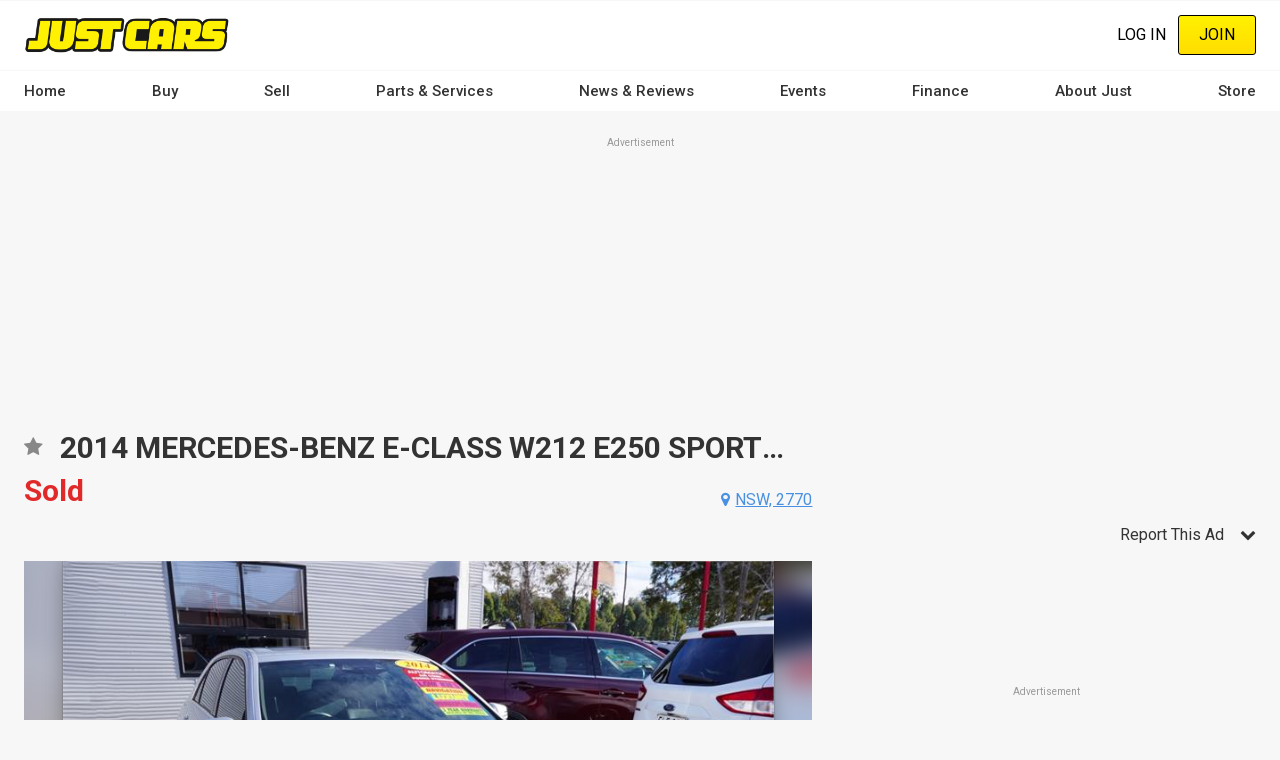

--- FILE ---
content_type: text/html; charset=UTF-8
request_url: https://www.justcars.com.au/cars-for-sale/2014-mercedes-benz-e-class-w212-e250-sports-automatic-sedan/JACFD5302449
body_size: 29158
content:
<!DOCTYPE html><html lang="en" dir="ltr" prefix="content: http://purl.org/rss/1.0/modules/content/ dc: http://purl.org/dc/terms/ foaf: http://xmlns.com/foaf/0.1/ og: http://ogp.me/ns# rdfs: http://www.w3.org/2000/01/rdf-schema# schema: http://schema.org/ sioc: http://rdfs.org/sioc/ns# sioct: http://rdfs.org/sioc/types# skos: http://www.w3.org/2004/02/skos/core# xsd: http://www.w3.org/2001/XMLSchema# "><head><meta charset="utf-8" /><script src="/s3fs-js/hotjar/hotjar.script.js?t9he3u" defer type="d87e9b2c902cecf4fc9f6721-text/javascript"></script><script src="https://cdn.justauto.com.au/ja-interactions/v1/ja-event-tracking-sdk.min.js?v=2" async type="d87e9b2c902cecf4fc9f6721-text/javascript"></script><script type="d87e9b2c902cecf4fc9f6721-text/javascript">window.jaEventTrackingConfig = {"endpoint":"https:\/\/hvhsovqd0j.execute-api.ap-southeast-2.amazonaws.com\/prod\/events","debug":false};</script><meta name="geo.placename" content="Just Auto Media Pty Ltd" /><meta name="geo.position" content="-38.1426216, 144.3529339" /><meta name="geo.region" content="AU" /><link rel="canonical" href="https://www.justcars.com.au/cars-for-sale/2014-mercedes-benz-e-class-w212-e250-sports-automatic-sedan/JACFD5302449" /><meta http-equiv="content-language" content="en-AU" /><meta name="robots" content="index, follow" /><meta name="generator" content="Drupal 8 (http://drupal.org)" /><link rel="image_src" href="//cdn.justauto.com.au/dist/theme/just_cars/cover.jpg" /><meta name="referrer" content="origin" /><meta name="rights" content="© Just Auto Media Pty Ltd" /><meta name="apple-mobile-web-app-capable" content="yes" /><meta name="apple-mobile-web-app-status-bar-style" content="white" /><meta name="apple-mobile-web-app-title" content="Just Cars Magazine" /><meta name="format-detection" content="telephone=no" /><meta name="description" content="Click to find out more about this 2014 mercedes-benz e-class w212 e250 sports automatic sedan sold in minchinbury nsw 2770. Stock Number: JACFD5302449 at JUST CARS" /><meta property="fb:admins" content="636594222" /><meta property="fb:pages" content="262249775586" /><meta property="fb:app_id" content="2833628456865102" /><link rel="shortcut icon" href="//cdn.justauto.com.au/dist/theme/just_cars/favicon.ico" /><meta name="theme-color" content="#ffffff" /><meta name="MobileOptimized" content="480" /><meta name="HandheldFriendly" content="true" /><meta name="viewport" content="width=device-width, initial-scale=1.0, maximum-scale=1.0, user-scalable=0" /><meta http-equiv="cleartype" content="on" /><meta property="og:site_name" content="Just Cars" /><meta property="og:type" content="og:product" /><meta property="og:url" content="https://www.justcars.com.au/cars-for-sale/2014-mercedes-benz-e-class-w212-e250-sports-automatic-sedan/JACFD5302449" /><meta property="og:title" content="2014 MERCEDES-BENZ E-CLASS W212 E250 SPORTS AUTOMATIC SEDAN - JACFD5302449 - JUST CARS" /><meta property="og:description" content="Click to find out more about this 2014 mercedes-benz e-class w212 e250 sports automatic sedan sold in minchinbury nsw 2770. Stock Number: JACFD5302449 at JUST CARS" /><meta property="og:image" content="http://cdn.justauto.com.au/ad-assets%2F22297--3142%2Ffield_images%2F22297_3142_1.jpg" /><meta property="og:image" content="http://cdn.justauto.com.au/ad-assets%2F22297--3142%2Ffield_images%2F22297_3142_2.jpg" /><meta property="og:image" content="http://cdn.justauto.com.au/ad-assets%2F22297--3142%2Ffield_images%2F22297_3142_3.jpg" /><meta property="og:image" content="http://cdn.justauto.com.au/ad-assets%2F22297--3142%2Ffield_images%2F22297_3142_4.jpg" /><meta property="og:image" content="http://cdn.justauto.com.au/ad-assets%2F22297--3142%2Ffield_images%2F22297_3142_5.jpg" /><meta property="og:image" content="http://cdn.justauto.com.au/ad-assets%2F22297--3142%2Ffield_images%2F22297_3142_6.jpg" /><meta property="og:image" content="http://cdn.justauto.com.au/ad-assets%2F22297--3142%2Ffield_images%2F22297_3142_7.jpg" /><meta property="og:image" content="http://cdn.justauto.com.au/ad-assets%2F22297--3142%2Ffield_images%2F22297_3142_8.jpg" /><meta property="og:image" content="http://cdn.justauto.com.au/ad-assets%2F22297--3142%2Ffield_images%2F22297_3142_9.jpg" /><meta property="og:image" content="http://cdn.justauto.com.au/ad-assets%2F22297--3142%2Ffield_images%2F22297_3142_10.jpg" /><meta property="og:image" content="http://cdn.justauto.com.au/ad-assets%2F22297--3142%2Ffield_images%2F22297_3142_11.jpg" /><meta property="og:image" content="http://cdn.justauto.com.au/ad-assets%2F22297--3142%2Ffield_images%2F22297_3142_12.jpg" /><meta property="og:image" content="http://cdn.justauto.com.au/ad-assets%2F22297--3142%2Ffield_images%2F22297_3142_13.jpg" /><meta property="og:image" content="http://cdn.justauto.com.au/ad-assets%2F22297--3142%2Ffield_images%2F22297_3142_14.jpg" /><meta property="og:image" content="http://cdn.justauto.com.au/ad-assets%2F22297--3142%2Ffield_images%2F22297_3142_15.jpg" /><meta property="og:image" content="http://cdn.justauto.com.au/ad-assets%2F22297--3142%2Ffield_images%2F22297_3142_16.jpg" /><meta property="og:image" content="http://cdn.justauto.com.au/ad-assets%2F22297--3142%2Ffield_images%2F22297_3142_17.jpg" /><meta property="og:image" content="http://cdn.justauto.com.au/ad-assets%2F22297--3142%2Ffield_images%2F22297_3142_18.jpg" /><meta property="og:image" content="http://cdn.justauto.com.au/ad-assets%2F22297--3142%2Ffield_images%2F22297_3142_19.jpg" /><meta property="og:image" content="http://cdn.justauto.com.au/ad-assets%2F22297--3142%2Ffield_images%2F22297_3142_20.jpg" /><meta property="og:image" content="http://cdn.justauto.com.au/ad-assets%2F22297--3142%2Ffield_images%2F22297_3142_21.jpg" /><meta property="og:image" content="http://cdn.justauto.com.au/ad-assets%2F22297--3142%2Ffield_images%2F22297_3142_22.jpg" /><meta property="og:image" content="http://cdn.justauto.com.au/ad-assets%2F22297--3142%2Ffield_images%2F22297_3142_23.jpg" /><meta property="og:image:secure_url" content="https://cdn.justauto.com.au/ad-assets%2F22297--3142%2Ffield_images%2F22297_3142_1.jpg" /><meta property="og:image:secure_url" content="https://cdn.justauto.com.au/ad-assets%2F22297--3142%2Ffield_images%2F22297_3142_2.jpg" /><meta property="og:image:secure_url" content="https://cdn.justauto.com.au/ad-assets%2F22297--3142%2Ffield_images%2F22297_3142_3.jpg" /><meta property="og:image:secure_url" content="https://cdn.justauto.com.au/ad-assets%2F22297--3142%2Ffield_images%2F22297_3142_4.jpg" /><meta property="og:image:secure_url" content="https://cdn.justauto.com.au/ad-assets%2F22297--3142%2Ffield_images%2F22297_3142_5.jpg" /><meta property="og:image:secure_url" content="https://cdn.justauto.com.au/ad-assets%2F22297--3142%2Ffield_images%2F22297_3142_6.jpg" /><meta property="og:image:secure_url" content="https://cdn.justauto.com.au/ad-assets%2F22297--3142%2Ffield_images%2F22297_3142_7.jpg" /><meta property="og:image:secure_url" content="https://cdn.justauto.com.au/ad-assets%2F22297--3142%2Ffield_images%2F22297_3142_8.jpg" /><meta property="og:image:secure_url" content="https://cdn.justauto.com.au/ad-assets%2F22297--3142%2Ffield_images%2F22297_3142_9.jpg" /><meta property="og:image:secure_url" content="https://cdn.justauto.com.au/ad-assets%2F22297--3142%2Ffield_images%2F22297_3142_10.jpg" /><meta property="og:image:secure_url" content="https://cdn.justauto.com.au/ad-assets%2F22297--3142%2Ffield_images%2F22297_3142_11.jpg" /><meta property="og:image:secure_url" content="https://cdn.justauto.com.au/ad-assets%2F22297--3142%2Ffield_images%2F22297_3142_12.jpg" /><meta property="og:image:secure_url" content="https://cdn.justauto.com.au/ad-assets%2F22297--3142%2Ffield_images%2F22297_3142_13.jpg" /><meta property="og:image:secure_url" content="https://cdn.justauto.com.au/ad-assets%2F22297--3142%2Ffield_images%2F22297_3142_14.jpg" /><meta property="og:image:secure_url" content="https://cdn.justauto.com.au/ad-assets%2F22297--3142%2Ffield_images%2F22297_3142_15.jpg" /><meta property="og:image:secure_url" content="https://cdn.justauto.com.au/ad-assets%2F22297--3142%2Ffield_images%2F22297_3142_16.jpg" /><meta property="og:image:secure_url" content="https://cdn.justauto.com.au/ad-assets%2F22297--3142%2Ffield_images%2F22297_3142_17.jpg" /><meta property="og:image:secure_url" content="https://cdn.justauto.com.au/ad-assets%2F22297--3142%2Ffield_images%2F22297_3142_18.jpg" /><meta property="og:image:secure_url" content="https://cdn.justauto.com.au/ad-assets%2F22297--3142%2Ffield_images%2F22297_3142_19.jpg" /><meta property="og:image:secure_url" content="https://cdn.justauto.com.au/ad-assets%2F22297--3142%2Ffield_images%2F22297_3142_20.jpg" /><meta property="og:image:secure_url" content="https://cdn.justauto.com.au/ad-assets%2F22297--3142%2Ffield_images%2F22297_3142_21.jpg" /><meta property="og:image:secure_url" content="https://cdn.justauto.com.au/ad-assets%2F22297--3142%2Ffield_images%2F22297_3142_22.jpg" /><meta property="og:image:secure_url" content="https://cdn.justauto.com.au/ad-assets%2F22297--3142%2Ffield_images%2F22297_3142_23.jpg" /><meta property="og:image:type" content="image/jpeg" /><meta property="og:image:width" content="797" /><meta property="og:image:height" content="600" /><meta property="og:image:alt" content="2014 MERCEDES-BENZ E-CLASS W212 E250 SPORTS AUTOMATIC SEDAN - JACFD5302449 - JUST CARS" /><meta property="og:locale" content="en_AU" /><meta property="og:locale:alternate" content="en_US" /><meta name="msvalidate.01" content="DF5E8AC41397F286C04EF97096E84CAE" /><meta name="google-site-verification" content="ViT-nEgPDmmNJP6MzKEJ4OjLz-s5wpq7Rm6wtaMjsWM" /><meta http-equiv="x-ua-compatible" content="IE=edge" /><script type="d87e9b2c902cecf4fc9f6721-text/javascript">(window.NREUM||(NREUM={})).init={ajax:{deny_list:["bam.nr-data.net"]},feature_flags:["soft_nav"]};(window.NREUM||(NREUM={})).loader_config={licenseKey:"27a0c56623",applicationID:"117722683",browserID:"219534554"};;/*! For license information please see nr-loader-rum-1.308.0.min.js.LICENSE.txt */
(()=>{var e,t,r={163:(e,t,r)=>{"use strict";r.d(t,{j:()=>E});var n=r(384),i=r(1741);var a=r(2555);r(860).K7.genericEvents;const s="experimental.resources",o="register",c=e=>{if(!e||"string"!=typeof e)return!1;try{document.createDocumentFragment().querySelector(e)}catch{return!1}return!0};var d=r(2614),u=r(944),l=r(8122);const f="[data-nr-mask]",g=e=>(0,l.a)(e,(()=>{const e={feature_flags:[],experimental:{allow_registered_children:!1,resources:!1},mask_selector:"*",block_selector:"[data-nr-block]",mask_input_options:{color:!1,date:!1,"datetime-local":!1,email:!1,month:!1,number:!1,range:!1,search:!1,tel:!1,text:!1,time:!1,url:!1,week:!1,textarea:!1,select:!1,password:!0}};return{ajax:{deny_list:void 0,block_internal:!0,enabled:!0,autoStart:!0},api:{get allow_registered_children(){return e.feature_flags.includes(o)||e.experimental.allow_registered_children},set allow_registered_children(t){e.experimental.allow_registered_children=t},duplicate_registered_data:!1},browser_consent_mode:{enabled:!1},distributed_tracing:{enabled:void 0,exclude_newrelic_header:void 0,cors_use_newrelic_header:void 0,cors_use_tracecontext_headers:void 0,allowed_origins:void 0},get feature_flags(){return e.feature_flags},set feature_flags(t){e.feature_flags=t},generic_events:{enabled:!0,autoStart:!0},harvest:{interval:30},jserrors:{enabled:!0,autoStart:!0},logging:{enabled:!0,autoStart:!0},metrics:{enabled:!0,autoStart:!0},obfuscate:void 0,page_action:{enabled:!0},page_view_event:{enabled:!0,autoStart:!0},page_view_timing:{enabled:!0,autoStart:!0},performance:{capture_marks:!1,capture_measures:!1,capture_detail:!0,resources:{get enabled(){return e.feature_flags.includes(s)||e.experimental.resources},set enabled(t){e.experimental.resources=t},asset_types:[],first_party_domains:[],ignore_newrelic:!0}},privacy:{cookies_enabled:!0},proxy:{assets:void 0,beacon:void 0},session:{expiresMs:d.wk,inactiveMs:d.BB},session_replay:{autoStart:!0,enabled:!1,preload:!1,sampling_rate:10,error_sampling_rate:100,collect_fonts:!1,inline_images:!1,fix_stylesheets:!0,mask_all_inputs:!0,get mask_text_selector(){return e.mask_selector},set mask_text_selector(t){c(t)?e.mask_selector="".concat(t,",").concat(f):""===t||null===t?e.mask_selector=f:(0,u.R)(5,t)},get block_class(){return"nr-block"},get ignore_class(){return"nr-ignore"},get mask_text_class(){return"nr-mask"},get block_selector(){return e.block_selector},set block_selector(t){c(t)?e.block_selector+=",".concat(t):""!==t&&(0,u.R)(6,t)},get mask_input_options(){return e.mask_input_options},set mask_input_options(t){t&&"object"==typeof t?e.mask_input_options={...t,password:!0}:(0,u.R)(7,t)}},session_trace:{enabled:!0,autoStart:!0},soft_navigations:{enabled:!0,autoStart:!0},spa:{enabled:!0,autoStart:!0},ssl:void 0,user_actions:{enabled:!0,elementAttributes:["id","className","tagName","type"]}}})());var p=r(6154),m=r(9324);let h=0;const v={buildEnv:m.F3,distMethod:m.Xs,version:m.xv,originTime:p.WN},b={consented:!1},y={appMetadata:{},get consented(){return this.session?.state?.consent||b.consented},set consented(e){b.consented=e},customTransaction:void 0,denyList:void 0,disabled:!1,harvester:void 0,isolatedBacklog:!1,isRecording:!1,loaderType:void 0,maxBytes:3e4,obfuscator:void 0,onerror:void 0,ptid:void 0,releaseIds:{},session:void 0,timeKeeper:void 0,registeredEntities:[],jsAttributesMetadata:{bytes:0},get harvestCount(){return++h}},_=e=>{const t=(0,l.a)(e,y),r=Object.keys(v).reduce((e,t)=>(e[t]={value:v[t],writable:!1,configurable:!0,enumerable:!0},e),{});return Object.defineProperties(t,r)};var w=r(5701);const x=e=>{const t=e.startsWith("http");e+="/",r.p=t?e:"https://"+e};var R=r(7836),k=r(3241);const A={accountID:void 0,trustKey:void 0,agentID:void 0,licenseKey:void 0,applicationID:void 0,xpid:void 0},S=e=>(0,l.a)(e,A),T=new Set;function E(e,t={},r,s){let{init:o,info:c,loader_config:d,runtime:u={},exposed:l=!0}=t;if(!c){const e=(0,n.pV)();o=e.init,c=e.info,d=e.loader_config}e.init=g(o||{}),e.loader_config=S(d||{}),c.jsAttributes??={},p.bv&&(c.jsAttributes.isWorker=!0),e.info=(0,a.D)(c);const f=e.init,m=[c.beacon,c.errorBeacon];T.has(e.agentIdentifier)||(f.proxy.assets&&(x(f.proxy.assets),m.push(f.proxy.assets)),f.proxy.beacon&&m.push(f.proxy.beacon),e.beacons=[...m],function(e){const t=(0,n.pV)();Object.getOwnPropertyNames(i.W.prototype).forEach(r=>{const n=i.W.prototype[r];if("function"!=typeof n||"constructor"===n)return;let a=t[r];e[r]&&!1!==e.exposed&&"micro-agent"!==e.runtime?.loaderType&&(t[r]=(...t)=>{const n=e[r](...t);return a?a(...t):n})})}(e),(0,n.US)("activatedFeatures",w.B)),u.denyList=[...f.ajax.deny_list||[],...f.ajax.block_internal?m:[]],u.ptid=e.agentIdentifier,u.loaderType=r,e.runtime=_(u),T.has(e.agentIdentifier)||(e.ee=R.ee.get(e.agentIdentifier),e.exposed=l,(0,k.W)({agentIdentifier:e.agentIdentifier,drained:!!w.B?.[e.agentIdentifier],type:"lifecycle",name:"initialize",feature:void 0,data:e.config})),T.add(e.agentIdentifier)}},384:(e,t,r)=>{"use strict";r.d(t,{NT:()=>s,US:()=>u,Zm:()=>o,bQ:()=>d,dV:()=>c,pV:()=>l});var n=r(6154),i=r(1863),a=r(1910);const s={beacon:"bam.nr-data.net",errorBeacon:"bam.nr-data.net"};function o(){return n.gm.NREUM||(n.gm.NREUM={}),void 0===n.gm.newrelic&&(n.gm.newrelic=n.gm.NREUM),n.gm.NREUM}function c(){let e=o();return e.o||(e.o={ST:n.gm.setTimeout,SI:n.gm.setImmediate||n.gm.setInterval,CT:n.gm.clearTimeout,XHR:n.gm.XMLHttpRequest,REQ:n.gm.Request,EV:n.gm.Event,PR:n.gm.Promise,MO:n.gm.MutationObserver,FETCH:n.gm.fetch,WS:n.gm.WebSocket},(0,a.i)(...Object.values(e.o))),e}function d(e,t){let r=o();r.initializedAgents??={},t.initializedAt={ms:(0,i.t)(),date:new Date},r.initializedAgents[e]=t}function u(e,t){o()[e]=t}function l(){return function(){let e=o();const t=e.info||{};e.info={beacon:s.beacon,errorBeacon:s.errorBeacon,...t}}(),function(){let e=o();const t=e.init||{};e.init={...t}}(),c(),function(){let e=o();const t=e.loader_config||{};e.loader_config={...t}}(),o()}},782:(e,t,r)=>{"use strict";r.d(t,{T:()=>n});const n=r(860).K7.pageViewTiming},860:(e,t,r)=>{"use strict";r.d(t,{$J:()=>u,K7:()=>c,P3:()=>d,XX:()=>i,Yy:()=>o,df:()=>a,qY:()=>n,v4:()=>s});const n="events",i="jserrors",a="browser/blobs",s="rum",o="browser/logs",c={ajax:"ajax",genericEvents:"generic_events",jserrors:i,logging:"logging",metrics:"metrics",pageAction:"page_action",pageViewEvent:"page_view_event",pageViewTiming:"page_view_timing",sessionReplay:"session_replay",sessionTrace:"session_trace",softNav:"soft_navigations",spa:"spa"},d={[c.pageViewEvent]:1,[c.pageViewTiming]:2,[c.metrics]:3,[c.jserrors]:4,[c.spa]:5,[c.ajax]:6,[c.sessionTrace]:7,[c.softNav]:8,[c.sessionReplay]:9,[c.logging]:10,[c.genericEvents]:11},u={[c.pageViewEvent]:s,[c.pageViewTiming]:n,[c.ajax]:n,[c.spa]:n,[c.softNav]:n,[c.metrics]:i,[c.jserrors]:i,[c.sessionTrace]:a,[c.sessionReplay]:a,[c.logging]:o,[c.genericEvents]:"ins"}},944:(e,t,r)=>{"use strict";r.d(t,{R:()=>i});var n=r(3241);function i(e,t){"function"==typeof console.debug&&(console.debug("New Relic Warning: https://github.com/newrelic/newrelic-browser-agent/blob/main/docs/warning-codes.md#".concat(e),t),(0,n.W)({agentIdentifier:null,drained:null,type:"data",name:"warn",feature:"warn",data:{code:e,secondary:t}}))}},1687:(e,t,r)=>{"use strict";r.d(t,{Ak:()=>d,Ze:()=>f,x3:()=>u});var n=r(3241),i=r(7836),a=r(3606),s=r(860),o=r(2646);const c={};function d(e,t){const r={staged:!1,priority:s.P3[t]||0};l(e),c[e].get(t)||c[e].set(t,r)}function u(e,t){e&&c[e]&&(c[e].get(t)&&c[e].delete(t),p(e,t,!1),c[e].size&&g(e))}function l(e){if(!e)throw new Error("agentIdentifier required");c[e]||(c[e]=new Map)}function f(e="",t="feature",r=!1){if(l(e),!e||!c[e].get(t)||r)return p(e,t);c[e].get(t).staged=!0,g(e)}function g(e){const t=Array.from(c[e]);t.every(([e,t])=>t.staged)&&(t.sort((e,t)=>e[1].priority-t[1].priority),t.forEach(([t])=>{c[e].delete(t),p(e,t)}))}function p(e,t,r=!0){const s=e?i.ee.get(e):i.ee,c=a.i.handlers;if(!s.aborted&&s.backlog&&c){if((0,n.W)({agentIdentifier:e,type:"lifecycle",name:"drain",feature:t}),r){const e=s.backlog[t],r=c[t];if(r){for(let t=0;e&&t<e.length;++t)m(e[t],r);Object.entries(r).forEach(([e,t])=>{Object.values(t||{}).forEach(t=>{t[0]?.on&&t[0]?.context()instanceof o.y&&t[0].on(e,t[1])})})}}s.isolatedBacklog||delete c[t],s.backlog[t]=null,s.emit("drain-"+t,[])}}function m(e,t){var r=e[1];Object.values(t[r]||{}).forEach(t=>{var r=e[0];if(t[0]===r){var n=t[1],i=e[3],a=e[2];n.apply(i,a)}})}},1738:(e,t,r)=>{"use strict";r.d(t,{U:()=>g,Y:()=>f});var n=r(3241),i=r(9908),a=r(1863),s=r(944),o=r(5701),c=r(3969),d=r(8362),u=r(860),l=r(4261);function f(e,t,r,a){const f=a||r;!f||f[e]&&f[e]!==d.d.prototype[e]||(f[e]=function(){(0,i.p)(c.xV,["API/"+e+"/called"],void 0,u.K7.metrics,r.ee),(0,n.W)({agentIdentifier:r.agentIdentifier,drained:!!o.B?.[r.agentIdentifier],type:"data",name:"api",feature:l.Pl+e,data:{}});try{return t.apply(this,arguments)}catch(e){(0,s.R)(23,e)}})}function g(e,t,r,n,s){const o=e.info;null===r?delete o.jsAttributes[t]:o.jsAttributes[t]=r,(s||null===r)&&(0,i.p)(l.Pl+n,[(0,a.t)(),t,r],void 0,"session",e.ee)}},1741:(e,t,r)=>{"use strict";r.d(t,{W:()=>a});var n=r(944),i=r(4261);class a{#e(e,...t){if(this[e]!==a.prototype[e])return this[e](...t);(0,n.R)(35,e)}addPageAction(e,t){return this.#e(i.hG,e,t)}register(e){return this.#e(i.eY,e)}recordCustomEvent(e,t){return this.#e(i.fF,e,t)}setPageViewName(e,t){return this.#e(i.Fw,e,t)}setCustomAttribute(e,t,r){return this.#e(i.cD,e,t,r)}noticeError(e,t){return this.#e(i.o5,e,t)}setUserId(e,t=!1){return this.#e(i.Dl,e,t)}setApplicationVersion(e){return this.#e(i.nb,e)}setErrorHandler(e){return this.#e(i.bt,e)}addRelease(e,t){return this.#e(i.k6,e,t)}log(e,t){return this.#e(i.$9,e,t)}start(){return this.#e(i.d3)}finished(e){return this.#e(i.BL,e)}recordReplay(){return this.#e(i.CH)}pauseReplay(){return this.#e(i.Tb)}addToTrace(e){return this.#e(i.U2,e)}setCurrentRouteName(e){return this.#e(i.PA,e)}interaction(e){return this.#e(i.dT,e)}wrapLogger(e,t,r){return this.#e(i.Wb,e,t,r)}measure(e,t){return this.#e(i.V1,e,t)}consent(e){return this.#e(i.Pv,e)}}},1863:(e,t,r)=>{"use strict";function n(){return Math.floor(performance.now())}r.d(t,{t:()=>n})},1910:(e,t,r)=>{"use strict";r.d(t,{i:()=>a});var n=r(944);const i=new Map;function a(...e){return e.every(e=>{if(i.has(e))return i.get(e);const t="function"==typeof e?e.toString():"",r=t.includes("[native code]"),a=t.includes("nrWrapper");return r||a||(0,n.R)(64,e?.name||t),i.set(e,r),r})}},2555:(e,t,r)=>{"use strict";r.d(t,{D:()=>o,f:()=>s});var n=r(384),i=r(8122);const a={beacon:n.NT.beacon,errorBeacon:n.NT.errorBeacon,licenseKey:void 0,applicationID:void 0,sa:void 0,queueTime:void 0,applicationTime:void 0,ttGuid:void 0,user:void 0,account:void 0,product:void 0,extra:void 0,jsAttributes:{},userAttributes:void 0,atts:void 0,transactionName:void 0,tNamePlain:void 0};function s(e){try{return!!e.licenseKey&&!!e.errorBeacon&&!!e.applicationID}catch(e){return!1}}const o=e=>(0,i.a)(e,a)},2614:(e,t,r)=>{"use strict";r.d(t,{BB:()=>s,H3:()=>n,g:()=>d,iL:()=>c,tS:()=>o,uh:()=>i,wk:()=>a});const n="NRBA",i="SESSION",a=144e5,s=18e5,o={STARTED:"session-started",PAUSE:"session-pause",RESET:"session-reset",RESUME:"session-resume",UPDATE:"session-update"},c={SAME_TAB:"same-tab",CROSS_TAB:"cross-tab"},d={OFF:0,FULL:1,ERROR:2}},2646:(e,t,r)=>{"use strict";r.d(t,{y:()=>n});class n{constructor(e){this.contextId=e}}},2843:(e,t,r)=>{"use strict";r.d(t,{G:()=>a,u:()=>i});var n=r(3878);function i(e,t=!1,r,i){(0,n.DD)("visibilitychange",function(){if(t)return void("hidden"===document.visibilityState&&e());e(document.visibilityState)},r,i)}function a(e,t,r){(0,n.sp)("pagehide",e,t,r)}},3241:(e,t,r)=>{"use strict";r.d(t,{W:()=>a});var n=r(6154);const i="newrelic";function a(e={}){try{n.gm.dispatchEvent(new CustomEvent(i,{detail:e}))}catch(e){}}},3606:(e,t,r)=>{"use strict";r.d(t,{i:()=>a});var n=r(9908);a.on=s;var i=a.handlers={};function a(e,t,r,a){s(a||n.d,i,e,t,r)}function s(e,t,r,i,a){a||(a="feature"),e||(e=n.d);var s=t[a]=t[a]||{};(s[r]=s[r]||[]).push([e,i])}},3878:(e,t,r)=>{"use strict";function n(e,t){return{capture:e,passive:!1,signal:t}}function i(e,t,r=!1,i){window.addEventListener(e,t,n(r,i))}function a(e,t,r=!1,i){document.addEventListener(e,t,n(r,i))}r.d(t,{DD:()=>a,jT:()=>n,sp:()=>i})},3969:(e,t,r)=>{"use strict";r.d(t,{TZ:()=>n,XG:()=>o,rs:()=>i,xV:()=>s,z_:()=>a});const n=r(860).K7.metrics,i="sm",a="cm",s="storeSupportabilityMetrics",o="storeEventMetrics"},4234:(e,t,r)=>{"use strict";r.d(t,{W:()=>a});var n=r(7836),i=r(1687);class a{constructor(e,t){this.agentIdentifier=e,this.ee=n.ee.get(e),this.featureName=t,this.blocked=!1}deregisterDrain(){(0,i.x3)(this.agentIdentifier,this.featureName)}}},4261:(e,t,r)=>{"use strict";r.d(t,{$9:()=>d,BL:()=>o,CH:()=>g,Dl:()=>_,Fw:()=>y,PA:()=>h,Pl:()=>n,Pv:()=>k,Tb:()=>l,U2:()=>a,V1:()=>R,Wb:()=>x,bt:()=>b,cD:()=>v,d3:()=>w,dT:()=>c,eY:()=>p,fF:()=>f,hG:()=>i,k6:()=>s,nb:()=>m,o5:()=>u});const n="api-",i="addPageAction",a="addToTrace",s="addRelease",o="finished",c="interaction",d="log",u="noticeError",l="pauseReplay",f="recordCustomEvent",g="recordReplay",p="register",m="setApplicationVersion",h="setCurrentRouteName",v="setCustomAttribute",b="setErrorHandler",y="setPageViewName",_="setUserId",w="start",x="wrapLogger",R="measure",k="consent"},5289:(e,t,r)=>{"use strict";r.d(t,{GG:()=>s,Qr:()=>c,sB:()=>o});var n=r(3878),i=r(6389);function a(){return"undefined"==typeof document||"complete"===document.readyState}function s(e,t){if(a())return e();const r=(0,i.J)(e),s=setInterval(()=>{a()&&(clearInterval(s),r())},500);(0,n.sp)("load",r,t)}function o(e){if(a())return e();(0,n.DD)("DOMContentLoaded",e)}function c(e){if(a())return e();(0,n.sp)("popstate",e)}},5607:(e,t,r)=>{"use strict";r.d(t,{W:()=>n});const n=(0,r(9566).bz)()},5701:(e,t,r)=>{"use strict";r.d(t,{B:()=>a,t:()=>s});var n=r(3241);const i=new Set,a={};function s(e,t){const r=t.agentIdentifier;a[r]??={},e&&"object"==typeof e&&(i.has(r)||(t.ee.emit("rumresp",[e]),a[r]=e,i.add(r),(0,n.W)({agentIdentifier:r,loaded:!0,drained:!0,type:"lifecycle",name:"load",feature:void 0,data:e})))}},6154:(e,t,r)=>{"use strict";r.d(t,{OF:()=>c,RI:()=>i,WN:()=>u,bv:()=>a,eN:()=>l,gm:()=>s,mw:()=>o,sb:()=>d});var n=r(1863);const i="undefined"!=typeof window&&!!window.document,a="undefined"!=typeof WorkerGlobalScope&&("undefined"!=typeof self&&self instanceof WorkerGlobalScope&&self.navigator instanceof WorkerNavigator||"undefined"!=typeof globalThis&&globalThis instanceof WorkerGlobalScope&&globalThis.navigator instanceof WorkerNavigator),s=i?window:"undefined"!=typeof WorkerGlobalScope&&("undefined"!=typeof self&&self instanceof WorkerGlobalScope&&self||"undefined"!=typeof globalThis&&globalThis instanceof WorkerGlobalScope&&globalThis),o=Boolean("hidden"===s?.document?.visibilityState),c=/iPad|iPhone|iPod/.test(s.navigator?.userAgent),d=c&&"undefined"==typeof SharedWorker,u=((()=>{const e=s.navigator?.userAgent?.match(/Firefox[/\s](\d+\.\d+)/);Array.isArray(e)&&e.length>=2&&e[1]})(),Date.now()-(0,n.t)()),l=()=>"undefined"!=typeof PerformanceNavigationTiming&&s?.performance?.getEntriesByType("navigation")?.[0]?.responseStart},6389:(e,t,r)=>{"use strict";function n(e,t=500,r={}){const n=r?.leading||!1;let i;return(...r)=>{n&&void 0===i&&(e.apply(this,r),i=setTimeout(()=>{i=clearTimeout(i)},t)),n||(clearTimeout(i),i=setTimeout(()=>{e.apply(this,r)},t))}}function i(e){let t=!1;return(...r)=>{t||(t=!0,e.apply(this,r))}}r.d(t,{J:()=>i,s:()=>n})},6630:(e,t,r)=>{"use strict";r.d(t,{T:()=>n});const n=r(860).K7.pageViewEvent},7699:(e,t,r)=>{"use strict";r.d(t,{It:()=>a,KC:()=>o,No:()=>i,qh:()=>s});var n=r(860);const i=16e3,a=1e6,s="SESSION_ERROR",o={[n.K7.logging]:!0,[n.K7.genericEvents]:!1,[n.K7.jserrors]:!1,[n.K7.ajax]:!1}},7836:(e,t,r)=>{"use strict";r.d(t,{P:()=>o,ee:()=>c});var n=r(384),i=r(8990),a=r(2646),s=r(5607);const o="nr@context:".concat(s.W),c=function e(t,r){var n={},s={},u={},l=!1;try{l=16===r.length&&d.initializedAgents?.[r]?.runtime.isolatedBacklog}catch(e){}var f={on:p,addEventListener:p,removeEventListener:function(e,t){var r=n[e];if(!r)return;for(var i=0;i<r.length;i++)r[i]===t&&r.splice(i,1)},emit:function(e,r,n,i,a){!1!==a&&(a=!0);if(c.aborted&&!i)return;t&&a&&t.emit(e,r,n);var o=g(n);m(e).forEach(e=>{e.apply(o,r)});var d=v()[s[e]];d&&d.push([f,e,r,o]);return o},get:h,listeners:m,context:g,buffer:function(e,t){const r=v();if(t=t||"feature",f.aborted)return;Object.entries(e||{}).forEach(([e,n])=>{s[n]=t,t in r||(r[t]=[])})},abort:function(){f._aborted=!0,Object.keys(f.backlog).forEach(e=>{delete f.backlog[e]})},isBuffering:function(e){return!!v()[s[e]]},debugId:r,backlog:l?{}:t&&"object"==typeof t.backlog?t.backlog:{},isolatedBacklog:l};return Object.defineProperty(f,"aborted",{get:()=>{let e=f._aborted||!1;return e||(t&&(e=t.aborted),e)}}),f;function g(e){return e&&e instanceof a.y?e:e?(0,i.I)(e,o,()=>new a.y(o)):new a.y(o)}function p(e,t){n[e]=m(e).concat(t)}function m(e){return n[e]||[]}function h(t){return u[t]=u[t]||e(f,t)}function v(){return f.backlog}}(void 0,"globalEE"),d=(0,n.Zm)();d.ee||(d.ee=c)},8122:(e,t,r)=>{"use strict";r.d(t,{a:()=>i});var n=r(944);function i(e,t){try{if(!e||"object"!=typeof e)return(0,n.R)(3);if(!t||"object"!=typeof t)return(0,n.R)(4);const r=Object.create(Object.getPrototypeOf(t),Object.getOwnPropertyDescriptors(t)),a=0===Object.keys(r).length?e:r;for(let s in a)if(void 0!==e[s])try{if(null===e[s]){r[s]=null;continue}Array.isArray(e[s])&&Array.isArray(t[s])?r[s]=Array.from(new Set([...e[s],...t[s]])):"object"==typeof e[s]&&"object"==typeof t[s]?r[s]=i(e[s],t[s]):r[s]=e[s]}catch(e){r[s]||(0,n.R)(1,e)}return r}catch(e){(0,n.R)(2,e)}}},8362:(e,t,r)=>{"use strict";r.d(t,{d:()=>a});var n=r(9566),i=r(1741);class a extends i.W{agentIdentifier=(0,n.LA)(16)}},8374:(e,t,r)=>{r.nc=(()=>{try{return document?.currentScript?.nonce}catch(e){}return""})()},8990:(e,t,r)=>{"use strict";r.d(t,{I:()=>i});var n=Object.prototype.hasOwnProperty;function i(e,t,r){if(n.call(e,t))return e[t];var i=r();if(Object.defineProperty&&Object.keys)try{return Object.defineProperty(e,t,{value:i,writable:!0,enumerable:!1}),i}catch(e){}return e[t]=i,i}},9324:(e,t,r)=>{"use strict";r.d(t,{F3:()=>i,Xs:()=>a,xv:()=>n});const n="1.308.0",i="PROD",a="CDN"},9566:(e,t,r)=>{"use strict";r.d(t,{LA:()=>o,bz:()=>s});var n=r(6154);const i="xxxxxxxx-xxxx-4xxx-yxxx-xxxxxxxxxxxx";function a(e,t){return e?15&e[t]:16*Math.random()|0}function s(){const e=n.gm?.crypto||n.gm?.msCrypto;let t,r=0;return e&&e.getRandomValues&&(t=e.getRandomValues(new Uint8Array(30))),i.split("").map(e=>"x"===e?a(t,r++).toString(16):"y"===e?(3&a()|8).toString(16):e).join("")}function o(e){const t=n.gm?.crypto||n.gm?.msCrypto;let r,i=0;t&&t.getRandomValues&&(r=t.getRandomValues(new Uint8Array(e)));const s=[];for(var o=0;o<e;o++)s.push(a(r,i++).toString(16));return s.join("")}},9908:(e,t,r)=>{"use strict";r.d(t,{d:()=>n,p:()=>i});var n=r(7836).ee.get("handle");function i(e,t,r,i,a){a?(a.buffer([e],i),a.emit(e,t,r)):(n.buffer([e],i),n.emit(e,t,r))}}},n={};function i(e){var t=n[e];if(void 0!==t)return t.exports;var a=n[e]={exports:{}};return r[e](a,a.exports,i),a.exports}i.m=r,i.d=(e,t)=>{for(var r in t)i.o(t,r)&&!i.o(e,r)&&Object.defineProperty(e,r,{enumerable:!0,get:t[r]})},i.f={},i.e=e=>Promise.all(Object.keys(i.f).reduce((t,r)=>(i.f[r](e,t),t),[])),i.u=e=>"nr-rum-1.308.0.min.js",i.o=(e,t)=>Object.prototype.hasOwnProperty.call(e,t),e={},t="NRBA-1.308.0.PROD:",i.l=(r,n,a,s)=>{if(e[r])e[r].push(n);else{var o,c;if(void 0!==a)for(var d=document.getElementsByTagName("script"),u=0;u<d.length;u++){var l=d[u];if(l.getAttribute("src")==r||l.getAttribute("data-webpack")==t+a){o=l;break}}if(!o){c=!0;var f={296:"sha512-+MIMDsOcckGXa1EdWHqFNv7P+JUkd5kQwCBr3KE6uCvnsBNUrdSt4a/3/L4j4TxtnaMNjHpza2/erNQbpacJQA=="};(o=document.createElement("script")).charset="utf-8",i.nc&&o.setAttribute("nonce",i.nc),o.setAttribute("data-webpack",t+a),o.src=r,0!==o.src.indexOf(window.location.origin+"/")&&(o.crossOrigin="anonymous"),f[s]&&(o.integrity=f[s])}e[r]=[n];var g=(t,n)=>{o.onerror=o.onload=null,clearTimeout(p);var i=e[r];if(delete e[r],o.parentNode&&o.parentNode.removeChild(o),i&&i.forEach(e=>e(n)),t)return t(n)},p=setTimeout(g.bind(null,void 0,{type:"timeout",target:o}),12e4);o.onerror=g.bind(null,o.onerror),o.onload=g.bind(null,o.onload),c&&document.head.appendChild(o)}},i.r=e=>{"undefined"!=typeof Symbol&&Symbol.toStringTag&&Object.defineProperty(e,Symbol.toStringTag,{value:"Module"}),Object.defineProperty(e,"__esModule",{value:!0})},i.p="https://js-agent.newrelic.com/",(()=>{var e={374:0,840:0};i.f.j=(t,r)=>{var n=i.o(e,t)?e[t]:void 0;if(0!==n)if(n)r.push(n[2]);else{var a=new Promise((r,i)=>n=e[t]=[r,i]);r.push(n[2]=a);var s=i.p+i.u(t),o=new Error;i.l(s,r=>{if(i.o(e,t)&&(0!==(n=e[t])&&(e[t]=void 0),n)){var a=r&&("load"===r.type?"missing":r.type),s=r&&r.target&&r.target.src;o.message="Loading chunk "+t+" failed: ("+a+": "+s+")",o.name="ChunkLoadError",o.type=a,o.request=s,n[1](o)}},"chunk-"+t,t)}};var t=(t,r)=>{var n,a,[s,o,c]=r,d=0;if(s.some(t=>0!==e[t])){for(n in o)i.o(o,n)&&(i.m[n]=o[n]);if(c)c(i)}for(t&&t(r);d<s.length;d++)a=s[d],i.o(e,a)&&e[a]&&e[a][0](),e[a]=0},r=self["webpackChunk:NRBA-1.308.0.PROD"]=self["webpackChunk:NRBA-1.308.0.PROD"]||[];r.forEach(t.bind(null,0)),r.push=t.bind(null,r.push.bind(r))})(),(()=>{"use strict";i(8374);var e=i(8362),t=i(860);const r=Object.values(t.K7);var n=i(163);var a=i(9908),s=i(1863),o=i(4261),c=i(1738);var d=i(1687),u=i(4234),l=i(5289),f=i(6154),g=i(944),p=i(384);const m=e=>f.RI&&!0===e?.privacy.cookies_enabled;function h(e){return!!(0,p.dV)().o.MO&&m(e)&&!0===e?.session_trace.enabled}var v=i(6389),b=i(7699);class y extends u.W{constructor(e,t){super(e.agentIdentifier,t),this.agentRef=e,this.abortHandler=void 0,this.featAggregate=void 0,this.loadedSuccessfully=void 0,this.onAggregateImported=new Promise(e=>{this.loadedSuccessfully=e}),this.deferred=Promise.resolve(),!1===e.init[this.featureName].autoStart?this.deferred=new Promise((t,r)=>{this.ee.on("manual-start-all",(0,v.J)(()=>{(0,d.Ak)(e.agentIdentifier,this.featureName),t()}))}):(0,d.Ak)(e.agentIdentifier,t)}importAggregator(e,t,r={}){if(this.featAggregate)return;const n=async()=>{let n;await this.deferred;try{if(m(e.init)){const{setupAgentSession:t}=await i.e(296).then(i.bind(i,3305));n=t(e)}}catch(e){(0,g.R)(20,e),this.ee.emit("internal-error",[e]),(0,a.p)(b.qh,[e],void 0,this.featureName,this.ee)}try{if(!this.#t(this.featureName,n,e.init))return(0,d.Ze)(this.agentIdentifier,this.featureName),void this.loadedSuccessfully(!1);const{Aggregate:i}=await t();this.featAggregate=new i(e,r),e.runtime.harvester.initializedAggregates.push(this.featAggregate),this.loadedSuccessfully(!0)}catch(e){(0,g.R)(34,e),this.abortHandler?.(),(0,d.Ze)(this.agentIdentifier,this.featureName,!0),this.loadedSuccessfully(!1),this.ee&&this.ee.abort()}};f.RI?(0,l.GG)(()=>n(),!0):n()}#t(e,r,n){if(this.blocked)return!1;switch(e){case t.K7.sessionReplay:return h(n)&&!!r;case t.K7.sessionTrace:return!!r;default:return!0}}}var _=i(6630),w=i(2614),x=i(3241);class R extends y{static featureName=_.T;constructor(e){var t;super(e,_.T),this.setupInspectionEvents(e.agentIdentifier),t=e,(0,c.Y)(o.Fw,function(e,r){"string"==typeof e&&("/"!==e.charAt(0)&&(e="/"+e),t.runtime.customTransaction=(r||"http://custom.transaction")+e,(0,a.p)(o.Pl+o.Fw,[(0,s.t)()],void 0,void 0,t.ee))},t),this.importAggregator(e,()=>i.e(296).then(i.bind(i,3943)))}setupInspectionEvents(e){const t=(t,r)=>{t&&(0,x.W)({agentIdentifier:e,timeStamp:t.timeStamp,loaded:"complete"===t.target.readyState,type:"window",name:r,data:t.target.location+""})};(0,l.sB)(e=>{t(e,"DOMContentLoaded")}),(0,l.GG)(e=>{t(e,"load")}),(0,l.Qr)(e=>{t(e,"navigate")}),this.ee.on(w.tS.UPDATE,(t,r)=>{(0,x.W)({agentIdentifier:e,type:"lifecycle",name:"session",data:r})})}}class k extends e.d{constructor(e){var t;(super(),f.gm)?(this.features={},(0,p.bQ)(this.agentIdentifier,this),this.desiredFeatures=new Set(e.features||[]),this.desiredFeatures.add(R),(0,n.j)(this,e,e.loaderType||"agent"),t=this,(0,c.Y)(o.cD,function(e,r,n=!1){if("string"==typeof e){if(["string","number","boolean"].includes(typeof r)||null===r)return(0,c.U)(t,e,r,o.cD,n);(0,g.R)(40,typeof r)}else(0,g.R)(39,typeof e)},t),function(e){(0,c.Y)(o.Dl,function(t,r=!1){if("string"!=typeof t&&null!==t)return void(0,g.R)(41,typeof t);const n=e.info.jsAttributes["enduser.id"];r&&null!=n&&n!==t?(0,a.p)(o.Pl+"setUserIdAndResetSession",[t],void 0,"session",e.ee):(0,c.U)(e,"enduser.id",t,o.Dl,!0)},e)}(this),function(e){(0,c.Y)(o.nb,function(t){if("string"==typeof t||null===t)return(0,c.U)(e,"application.version",t,o.nb,!1);(0,g.R)(42,typeof t)},e)}(this),function(e){(0,c.Y)(o.d3,function(){e.ee.emit("manual-start-all")},e)}(this),function(e){(0,c.Y)(o.Pv,function(t=!0){if("boolean"==typeof t){if((0,a.p)(o.Pl+o.Pv,[t],void 0,"session",e.ee),e.runtime.consented=t,t){const t=e.features.page_view_event;t.onAggregateImported.then(e=>{const r=t.featAggregate;e&&!r.sentRum&&r.sendRum()})}}else(0,g.R)(65,typeof t)},e)}(this),this.run()):(0,g.R)(21)}get config(){return{info:this.info,init:this.init,loader_config:this.loader_config,runtime:this.runtime}}get api(){return this}run(){try{const e=function(e){const t={};return r.forEach(r=>{t[r]=!!e[r]?.enabled}),t}(this.init),n=[...this.desiredFeatures];n.sort((e,r)=>t.P3[e.featureName]-t.P3[r.featureName]),n.forEach(r=>{if(!e[r.featureName]&&r.featureName!==t.K7.pageViewEvent)return;if(r.featureName===t.K7.spa)return void(0,g.R)(67);const n=function(e){switch(e){case t.K7.ajax:return[t.K7.jserrors];case t.K7.sessionTrace:return[t.K7.ajax,t.K7.pageViewEvent];case t.K7.sessionReplay:return[t.K7.sessionTrace];case t.K7.pageViewTiming:return[t.K7.pageViewEvent];default:return[]}}(r.featureName).filter(e=>!(e in this.features));n.length>0&&(0,g.R)(36,{targetFeature:r.featureName,missingDependencies:n}),this.features[r.featureName]=new r(this)})}catch(e){(0,g.R)(22,e);for(const e in this.features)this.features[e].abortHandler?.();const t=(0,p.Zm)();delete t.initializedAgents[this.agentIdentifier]?.features,delete this.sharedAggregator;return t.ee.get(this.agentIdentifier).abort(),!1}}}var A=i(2843),S=i(782);class T extends y{static featureName=S.T;constructor(e){super(e,S.T),f.RI&&((0,A.u)(()=>(0,a.p)("docHidden",[(0,s.t)()],void 0,S.T,this.ee),!0),(0,A.G)(()=>(0,a.p)("winPagehide",[(0,s.t)()],void 0,S.T,this.ee)),this.importAggregator(e,()=>i.e(296).then(i.bind(i,2117))))}}var E=i(3969);class I extends y{static featureName=E.TZ;constructor(e){super(e,E.TZ),f.RI&&document.addEventListener("securitypolicyviolation",e=>{(0,a.p)(E.xV,["Generic/CSPViolation/Detected"],void 0,this.featureName,this.ee)}),this.importAggregator(e,()=>i.e(296).then(i.bind(i,9623)))}}new k({features:[R,T,I],loaderType:"lite"})})()})();</script><meta name="application-name" content="Just Cars" /><meta name="msapplication-starturl" content="https://www.justcars.com.au/" /><meta name="msapplication-tilecolor" content="#FFFFFF" /><meta name="msapplication-tileimage" content="//cdn.justauto.com.au/dist/theme/just_cars/cover.jpg" /><meta name="Generator" content="Drupal 8 (https://www.drupal.org)" /><meta name="MobileOptimized" content="width" /><meta name="HandheldFriendly" content="true" /><script type="application/ld+json">{"@context": "https://schema.org","@graph": [{"@type": "Organization","@id": "https://www.justcars.com.au/#organization","name": "Just Cars","sameAs": "https://www.facebook.com/justcars;https://www.instagram.com/justcars.com.au","url": "https://www.justcars.com.au/","telephone": "+61 03 5225 1333","contactPoint": [{"@type": "ContactPoint","telephone": "+61 03 5225 1333","contactType": "sales","areaServed": "AU"},{"@type": "ContactPoint","telephone": "+61 03 5225 1333","contactType": "technical support","areaServed": "AU"},{"@type": "ContactPoint","telephone": "+61 03 5225 1333","contactType": "customer support","areaServed": "AU"}],"logo": {"@type": "ImageObject","url": "https://www.justcars.com.au/themes/custom/just_cars/favicon-180x180.png","width": "180","height": "180"},"address": {"@type": "PostalAddress","streetAddress": "PO Box 34","addressLocality": "Geelong","postalCode": "3220","addressRegion": "VIC","addressCountry": {"@type": "Country","name": "AU"}}},{"@type": "Product","name": "2014 MERCEDES-BENZ E-CLASS W212 E250 SPORTS AUTOMATIC SEDAN - JACFD5302449 - JUST CARS","description": "Click to find out more about this 2014 mercedes-benz e-class w212 e250 sports automatic sedan sold in minchinbury nsw 2770. Stock Number: JACFD5302449 at JUST CARS","image": {"@type": "ImageObject","url": "https://cdn.justauto.com.au/ad-assets%2F22297--3142%2Ffield_images%2F22297_3142_1.jpg","contentUrl": "https://cdn.justauto.com.au/ad-assets%2F22297--3142%2Ffield_images%2F22297_3142_1.jpg","width": "1280","height": "853"},"offers": {"@type": "Offer","price": "22995.00","priceCurrency": "AUD","availability": "http://schema.org/OutOfStock"}},{"@type": "WebPage","@id": "https://www.justcars.com.au/cars-for-sale/2014-mercedes-benz-e-class-w212-e250-sports-automatic-sedan/JACFD5302449#webpage","breadcrumb": {"@type": "BreadcrumbList","itemListElement": [{"@type": "ListItem","position": 1,"name": "Home","item": "https://www.justcars.com.au/"},{"@type": "ListItem","position": 2,"name": "Advertisements","item": "https://www.justcars.com.au/cars-for-sale/search"},{"@type": "ListItem","position": 3,"name": "2014 Mercedes-benz E-class W212 E250 Sports Automatic Sedan","item": "https://www.justcars.com.au/cars-for-sale/2014-mercedes-benz-e-class-w212-e250-sports-automatic-sedan/JACFD5302449"}]},"description": "Click to find out more about this 2014 mercedes-benz e-class w212 e250 sports automatic sedan sold in minchinbury nsw 2770. Stock Number: JACFD5302449 at JUST CARS","isAccessibleForFree": "1"}]
}</script><script async type="d87e9b2c902cecf4fc9f6721-text/javascript" src='//securepubads.g.doubleclick.net/tag/js/gpt.js'></script><script type="d87e9b2c902cecf4fc9f6721-text/javascript" src="//cdn.evgnet.com/beacon/hunterfivegroup/justcars/scripts/evergage.min.js"></script><script async type="d87e9b2c902cecf4fc9f6721-text/javascript" src='//cdn.krxd.net/controltag/vrtj08hk3.js'></script><script class="kxct" data-id="vrtj08hk3" data-timing="async" data-version="3.0" type="d87e9b2c902cecf4fc9f6721-text/javascript">
window.Krux||((Krux=function(){Krux.q.push(arguments)}).q=[]);
</script><script class="kxint" data-namespace="justautoclassifiedsptyltd" type="d87e9b2c902cecf4fc9f6721-text/javascript">
window.Krux||((Krux=function(){Krux.q.push(arguments);}).q=[]);
(function(){
function retrieve(n){
var k= 'kx'+'justautoclassifiedsptyltd_'+n, ls=(function(){
try {
return window.localStorage;
} catch(e) {
return null;
}
})();
if (ls) {
return ls[k] || '';
} else if (navigator.cookieEnabled) {
var m = document.cookie.match(k+'=([^;]*)');
return (m && unescape(m[1])) || '';
} else {
return '';
}
}
Krux.user = retrieve('user');
Krux.segments = retrieve('segs') ? retrieve('segs').split(',') : [];
})();
</script> <script async src='//micro.rubiconproject.com/prebid/dynamic/17664.js' type="d87e9b2c902cecf4fc9f6721-text/javascript"></script><script type="d87e9b2c902cecf4fc9f6721-text/javascript">
var pbjs = pbjs || {};
pbjs.que = pbjs.que || [];
var headerBiddingSlots = [];
var nonHeaderBiddingSlots = [];
</script> <script async type="d87e9b2c902cecf4fc9f6721-text/javascript">
!function(a9,a,p,s,t,A,g){if(a[a9])return;function q(c,r){a[a9]._Q.push([c,r])}a[a9]={init:function(){q("i",arguments)},fetchBids:function(){q("f",arguments)},setDisplayBids:function(){},targetingKeys:function(){return[]},_Q:[]};A=p.createElement(s);A.async=!0;A.src=t;g=p.getElementsByTagName(s)[0];g.parentNode.insertBefore(A,g)}("apstag",window,document,"script","//c.amazon-adsystem.com/aax2/apstag.js");
</script><script type="d87e9b2c902cecf4fc9f6721-text/javascript">
var FAILSAFE_TIMEOUT = 3000;
var fn_pageskin = "false";
if (screen.width >= 1290 || screen.width >= 375 && screen.width < 768) { fn_pageskin = "true"; }
</script><script type="d87e9b2c902cecf4fc9f6721-text/javascript">
<!-- ********************  Setting up the Google ads script  ************************ -->
var googletag = googletag || {};
googletag.cmd = googletag.cmd || [];
</script><script type="d87e9b2c902cecf4fc9f6721-text/javascript">
googletag.cmd.push(function() {
googletag.slots = googletag.slots || {};
googletag.slots["anchor"] = headerBiddingSlots.push(googletag.defineSlot("/135062774,1081481/jsta_anchor", [320, 50], "div-Anchor")
.addService(googletag.pubads())
)
;
});
</script><script type="d87e9b2c902cecf4fc9f6721-text/javascript">
googletag.cmd.push(function() {
var mapping = googletag.sizeMapping()
.addSize([1024, 0], [[970, 250], [970, 90]])
.addSize([768, 0], [[728, 90], [300, 250]])
.addSize([0, 0], [320, 100])
.build();
googletag.slots = googletag.slots || {};
googletag.slots["b_billboard"] = headerBiddingSlots.push(googletag.defineSlot("/135062774,1081481/jsta_b_billboard", [[970, 250], [970, 90], [728, 90], [320, 100], [320, 50]], "div-BBillboard")
.addService(googletag.pubads())
.defineSizeMapping(mapping)
)
;
});
</script><script type="d87e9b2c902cecf4fc9f6721-text/javascript">
googletag.cmd.push(function() {
var mapping = googletag.sizeMapping()
.addSize([1024, 0], [300, 600])
.addSize([750, 0], [300, 600])
.addSize([0, 0], [300, 250])
.build();
googletag.slots = googletag.slots || {};
googletag.slots["jsta_halfpage_1"] = headerBiddingSlots.push(googletag.defineSlot("/135062774,1081481/jsta_halfpage_1", [[300, 600], [300, 250]], "div-Halfpage1")
.addService(googletag.pubads())
.defineSizeMapping(mapping)
)
;
});
</script><script type="d87e9b2c902cecf4fc9f6721-text/javascript">
googletag.cmd.push(function() {
var mapping = googletag.sizeMapping()
.addSize([1024, 0], [[300, 600], [300, 250]])
.addSize([750, 0], [300, 250])
.addSize([0, 0], [[320, 100], [320, 50], [300, 250]])
.build();
googletag.slots = googletag.slots || {};
googletag.slots["mrec1"] = headerBiddingSlots.push(googletag.defineSlot("/135062774,1081481/jsta_mrec_1", [[300, 600], [300, 250], [320, 100], [320, 50]], "div-MREC1")
.addService(googletag.pubads())
.defineSizeMapping(mapping)
)
;
});
</script><script type="d87e9b2c902cecf4fc9f6721-text/javascript">
googletag.cmd.push(function() {
var mapping = googletag.sizeMapping()
.addSize([1024, 0], [[970, 250], [970, 90]])
.addSize([768, 0], [[728, 90], [300, 250]])
.addSize([0, 0], [320, 100])
.build();
googletag.slots = googletag.slots || {};
googletag.slots["a_billboard"] = headerBiddingSlots.push(googletag.defineSlot("/135062774,1081481/jsta_a_billboard", [[970, 250], [970, 90], [728, 90], [320, 100], [320, 50]], "div-ABillboard")
.addService(googletag.pubads())
.defineSizeMapping(mapping)
)
;
});
</script><script type="d87e9b2c902cecf4fc9f6721-text/javascript">
googletag.cmd.push(function() {
if (typeof pbjs !== "undefined" && typeof pbjs.rp === "undefined") {
console.warn('Header Bidding is enabled but it may have been blocked. Ads might not load');
}
apstag.init({
pubID: 'e510e15d-1c39-4c6b-82b3-a46466cdaf30',
adServer: 'googletag'
});
pbjs.que.push(function() {
pbjs.setConfig({
ortb2: {
site: {
ext: {
data: {
"env":
"prod"
,
"vertical":
"JUST_Cars"
,
"page_type":
"vehicleDetail"
,
"publift_mv_testing":
"optimized"
,
"Title":
"2014 mercedes-benz e-class w212 e250 sports automatic sedan"
,
"SellingType":
"selling"
,
"Make":
"mercedes-benz"
,
"Model":
"e250"
,
"State":
"nsw"
,
"PostCode":
"2770"
,
"Year":
"2014"
,
"Series":
"212 my14"
,
"AdId":
"JACFD5302449"
,
"VIN":
"WDD2120362A937873"
,
"Vehicle":
"car"
,
"Price":
"22995"
,
"SellerType":
"dealer"
,
"PriceRange":
"20k+"
,
"DealerCode":
"22297"
}
}
}
}
});
});
googletag.pubads().setTargeting("ksg", Krux.segments);
googletag.pubads().setTargeting("kuid", Krux.user);
googletag.pubads().setTargeting('env', ['prod']);
googletag.pubads().setTargeting('vertical', ['JUST_Cars']);
googletag.pubads().setTargeting('PageType', ['vehicleDetail']);
googletag.pubads().setTargeting('publift_mv_testing', ['optimized']);
googletag.pubads().setTargeting('Title', ['2014 mercedes-benz e-class w212 e250 sports automatic sedan']);
googletag.pubads().setTargeting('SellingType', ['selling']);
googletag.pubads().setTargeting('Make', ['mercedes-benz']);
googletag.pubads().setTargeting('Model', ['e250']);
googletag.pubads().setTargeting('State', ['nsw']);
googletag.pubads().setTargeting('PostCode', ['2770']);
googletag.pubads().setTargeting('Year', ['2014']);
googletag.pubads().setTargeting('Series', ['212 my14']);
googletag.pubads().setTargeting('AdId', ['JACFD5302449']);
googletag.pubads().setTargeting('VIN', ['WDD2120362A937873']);
googletag.pubads().setTargeting('Vehicle', ['car']);
googletag.pubads().setTargeting('Price', ['22995']);
googletag.pubads().setTargeting('SellerType', ['dealer']);
googletag.pubads().setTargeting('PriceRange', ['20k+']);
googletag.pubads().setTargeting('DealerCode', ['22297']);
// Set deviceType targeting.
window.mobilecheck = function() {
var e, i = !1;
return e = navigator.userAgent || navigator.vendor || window.opera, (/(android|bb\d+|meego).+mobile|avantgo|bada\/|blackberry|blazer|compal|elaine|fennec|hiptop|iemobile|ip(hone|od)|iris|kindle|lge |maemo|midp|mmp|mobile.+firefox|netfront|opera m(ob|in)i|palm( os)?|phone|p(ixi|re)\/|plucker|pocket|psp|series(4|6)0|symbian|treo|up\.(browser|link)|vodafone|wap|windows ce|xda|xiino/i.test(e) || /1207|6310|6590|3gso|4thp|50[1-6]i|770s|802s|a wa|abac|ac(er|oo|s\-)|ai(ko|rn)|al(av|ca|co)|amoi|an(ex|ny|yw)|aptu|ar(ch|go)|as(te|us)|attw|au(di|\-m|r |s )|avan|be(ck|ll|nq)|bi(lb|rd)|bl(ac|az)|br(e|v)w|bumb|bw\-(n|u)|c55\/|capi|ccwa|cdm\-|cell|chtm|cldc|cmd\-|co(mp|nd)|craw|da(it|ll|ng)|dbte|dc\-s|devi|dica|dmob|do(c|p)o|ds(12|\-d)|el(49|ai)|em(l2|ul)|er(ic|k0)|esl8|ez([4-7]0|os|wa|ze)|fetc|fly(\-|_)|g1 u|g560|gene|gf\-5|g\-mo|go(\.w|od)|gr(ad|un)|haie|hcit|hd\-(m|p|t)|hei\-|hi(pt|ta)|hp( i|ip)|hs\-c|ht(c(\-| |_|a|g|p|s|t)|tp)|hu(aw|tc)|i\-(20|go|ma)|i230|iac( |\-|\/)|ibro|idea|ig01|ikom|im1k|inno|ipaq|iris|ja(t|v)a|jbro|jemu|jigs|kddi|keji|kgt( |\/)|klon|kpt |kwc\-|kyo(c|k)|le(no|xi)|lg( g|\/(k|l|u)|50|54|\-[a-w])|libw|lynx|m1\-w|m3ga|m50\/|ma(te|ui|xo)|mc(01|21|ca)|m\-cr|me(rc|ri)|mi(o8|oa|ts)|mmef|mo(01|02|bi|de|do|t(\-| |o|v)|zz)|mt(50|p1|v )|mwbp|mywa|n10[0-2]|n20[2-3]|n30(0|2)|n50(0|2|5)|n7(0(0|1)|10)|ne((c|m)\-|on|tf|wf|wg|wt)|nok(6|i)|nzph|o2im|op(ti|wv)|oran|owg1|p800|pan(a|d|t)|pdxg|pg(13|\-([1-8]|c))|phil|pire|pl(ay|uc)|pn\-2|po(ck|rt|se)|prox|psio|pt\-g|qa\-a|qc(07|12|21|32|60|\-[2-7]|i\-)|qtek|r380|r600|raks|rim9|ro(ve|zo)|s55\/|sa(ge|ma|mm|ms|ny|va)|sc(01|h\-|oo|p\-)|sdk\/|se(c(\-|0|1)|47|mc|nd|ri)|sgh\-|shar|sie(\-|m)|sk\-0|sl(45|id)|sm(al|ar|b3|it|t5)|so(ft|ny)|sp(01|h\-|v\-|v )|sy(01|mb)|t2(18|50)|t6(00|10|18)|ta(gt|lk)|tcl\-|tdg\-|tel(i|m)|tim\-|t\-mo|to(pl|sh)|ts(70|m\-|m3|m5)|tx\-9|up(\.b|g1|si)|utst|v400|v750|veri|vi(rg|te)|vk(40|5[0-3]|\-v)|vm40|voda|vulc|vx(52|53|60|61|70|80|81|83|85|98)|w3c(\-| )|webc|whit|wi(g |nc|nw)|wmlb|wonu|x700|yas\-|your|zeto|zte\-/i.test(e.substr(0, 4))) && (i = !0), i
}, window.mobilecheck() ? googletag.pubads().setTargeting("deviceType", "mobile") : googletag.pubads().setTargeting("deviceType", "desktop");
googletag.pubads().setTargeting('URL', [window.location.pathname]);
googletag.pubads().set('page_url', window.location.origin);
if (typeof drupalSettings !== 'undefined' && drupalSettings?.user?.hash) {
googletag.pubads().setPublisherProvidedId(drupalSettings.user.hash);
}
googletag.pubads().enableAsyncRendering();
googletag.pubads().enableSingleRequest();
googletag.pubads().disableInitialLoad();
googletag.enableServices();
if (nonHeaderBiddingSlots && nonHeaderBiddingSlots.length) {
googletag.pubads().refresh(nonHeaderBiddingSlots);
}
parallelAuction(headerBiddingSlots);
});
</script><script type="d87e9b2c902cecf4fc9f6721-text/javascript">
function parallelAuction(gptSlots) {
var requestManager = {
adserverRequestSent: false,
dm: false,
aps: false
};
var apsSlots = gptSlots.map(function(gptSlot) {
return {
slotID: gptSlot.getSlotElementId(),
slotName: gptSlot.getAdUnitPath(),
sizes: gptSlot.getSizes(window.innerWidth, window.innerHeight).map(function(size) {
return size !== 'fluid' ? [ size.getWidth(), size.getHeight() ] : [];
})
}
}).filter(function(apsSlot) {
return apsSlot.sizes.length;
});
var apsCallback = function() {
apstag.setDisplayBids();
requestManager.aps = true;
biddersBack();
}
apstag.fetchBids(
{ slots: apsSlots },
apsCallback
);
var dmCallback = function() {
pbjs.setTargetingForGPTAsync();
requestManager.dm = true;
biddersBack();
}
pbjs.que.push(function() {
pbjs.rp.requestBids({
gptSlotObjects: gptSlots,
callback: dmCallback
});
});
function sendAdserverRequest(e) {
if (!requestManager.adserverRequestSent) {
if (e) { console.log('MGNI DEBUG * header bidding auction timed out'); };
requestManager.adserverRequestSent = true;
googletag.pubads().refresh(gptSlots);
}
}
function biddersBack() {
if (requestManager.aps && requestManager.dm) {
sendAdserverRequest();
}
}
window.setTimeout(function() {
sendAdserverRequest(true);
}, FAILSAFE_TIMEOUT);
}
</script><script src="/s3fs-js/google_tag/primary/google_tag.script.js?t9he3u" defer="true" type="d87e9b2c902cecf4fc9f6721-text/javascript"></script><title>2014 MERCEDES-BENZ E-CLASS W212 E250 SPORTS AUTOMATIC SEDAN - JACFD5302449 - JUST CARS</title><link rel="preconnect" href="https://hello.myfonts.net" crossorigin /><link rel="preconnect" href="https://cdn.jsdelivr.net" crossorigin /><link rel="preconnect" href="https://cdn.justauto.com.au" crossorigin /><link rel="preload" href="https://fonts.googleapis.com/css?family=Roboto:400,400i,500,500i,700,700i&display=swap" as="style"><link rel="preload" href="https://cdn.justauto.com.au/dist/libraries/uikit/fonts/fontawesome-webfont.woff" as="font" type="font/woff" crossorigin/><link rel="preload" href="https://cdn.justauto.com.au/dist/theme/just_base/fonts/icomoon/icomoon.woff" as="font" type="font/woff" crossorigin/><link rel="preload" href="https://cdn.justauto.com.au/s3fs-public/dist/theme/just_cars/justcars_logo.png" as="image" /><link rel="preload" href="https://cdn.justauto.com.au/ad-assets%2F22297--3142%2Ffield_images%2F22297_3142_1.jpg" as="image" /><link rel="stylesheet" media="all" href="/s3fs-css/css/css_0iTXtI6FyJ90tkP_LNA5VrvtwTvgg33HASPSIKmWR2w.css" /><link rel="stylesheet" media="all" href="//cdnjs.cloudflare.com/ajax/libs/jquery-modal/0.9.2/jquery.modal.min.css" /><link rel="stylesheet" media="all" href="/s3fs-css/css/css_05XOzZvIP7NbZfuabtJWFMDfJGp5WenZv0BVxFJF790.css" /><link rel="stylesheet" media="all" href="/s3fs-css/css/css_Yzfk0EJYXSS_HlHyLH_hAChHIf-7JpC2-1N8xXCa2wE.css" /> <!--[if lte IE 8]><script src="/s3fs-js/js/js_VtafjXmRvoUgAzqzYTA3Wrjkx9wcWhjP0G4ZnnqRamA.js"></script><![endif]--><script src="/core/assets/vendor/modernizr/modernizr.min.js?v=3.3.1" type="d87e9b2c902cecf4fc9f6721-text/javascript"></script></head><body class="ja-ad-full alt-mobile-header path-cars-for-sale"> <a href="#main-content" class="visually-hidden focusable"> Skip to main content </a><div class="dialog-off-canvas-main-canvas" data-off-canvas-main-canvas><div id="page-wrapper" class="clearfix"><div id="page" class="clearfix with--header without--menus without--preface-first without--preface-second without--preface-third without--preface-fourth with--highlighted with--content without--sidebar-first without--sidebar-second without--postscript-first without--postscript-second without--postscript-third without--postscript-fourth with--footer"> <header id="header-outer-wrapper" class="outer-wrapper clearfix without-secondary-menu" role="banner"><div id="header-layout" class="header-layout with--header without--menus inner-wrapper clearfix"><div class="region--header region region-header"><div id="block-just-cars-justautomobilemenutoggleblock"><div><div class="header-menu-toggle-wrapper"><div class="header-menu-toggle"> <span class="hamburger-stroke"></span><span class="hamburger-stroke"></span><span class="hamburger-stroke"></span></div></div></div></div><div id="block-just-cars-branding" class="just-site-branding"><div id="site-branding"><div id="logo"> <a href="https://www.justcars.com.au/" title="Home" rel="home" class="site-logo"> <img src="https://cdn.justauto.com.au/s3fs-public/dist/theme/just_cars/justcars_logo.png" alt="Home" /> </a></div></div></div><div class="ja-user-login" id="block-justautologinuserblock"><div><div class="ja-user-login--anonymous"><a href="/user/login" class="standard-button ja-user-login__multi-popup-form">Log In / Join</a><a href="/user/login" class="ja-user-login__popup-form" data-dialog-type="modal" data-dialog-options="{&quot;title&quot;:&quot;&quot;,&quot;dialogClass&quot;:&quot;ja-user-login__modal&quot;}">Log In</a><a href="/user/login?screen_hint=signup" class="standard-button ja-user-login__join-popup-form ja-user-login__link-join js-user-login-link" data-dialog-type="modal" data-dialog-options="{&quot;title&quot;:&quot;&quot;,&quot;dialogClass&quot;:&quot;ja-user-login__modal ja-user-join__modal&quot;}">Join</a></div></div></div></div></div> </header> <header id="header-outer-wrapper-alt" class="outer-wrapper clearfix" role="banner"><div id="header-layout-alt" class=" inner-wrapper clearfix"><div class="region--header-alt region region-header-alt"><div id="block-jaheaderalt"><div><div class="header-alt"><ul class="header-alt__left"><li class="header-alt__back header-alt__icon js-history-back"></li><li class="header-alt__menu header-alt__icon header-menu-toggle"></li></ul><ul class="header-alt__right"><li class=" header-alt__wreck header-alt__text product-listing-wreck-toggle search-wreck-toggle" data-url-key="hide_wrecks" data-remote-field-name="field_is_wreckable" data-text-toggle-on="Hide Wrecks" data-text-toggle-off="Show Wrecks" ></li><li class="header-alt__save header-alt__text js-save-search">Save</li><li class="header-alt__refine header-alt__text js-ja-refine-search">Refine</li><li class="header-alt__sort header-alt__text js-ja-sort-header"><span>Sort <i></i></span><ul></ul></li></ul></div></div></div></div></div> </header> <section id="header-nav" class="outer-wrapper clearfix"><div id="header-nav-layout" role="contentinfo" class=" inner-wrapper clearfix"><div class="region--header-nav region region-header-nav"> <nav role="navigation" aria-labelledby="block-just-cars-main-menu-menu" id="block-just-cars-main-menu" class="block block-menu navigation menu--main"><h2 class="visually-hidden" id="block-just-cars-main-menu-menu">Main navigation - Desktop</h2><ul class="menu"><li class="menu-item"> <a href="/" data-drupal-link-system-path="&lt;front&gt;">Home</a></li><li class="menu-item menu-item--expanded"> <a href="/cars-for-sale/search" target="_self" class="menu_buy_category" data-drupal-link-system-path="cars-for-sale/search">Buy</a><ul class="menu"><li class="menu-item"> <a href="/cars-for-sale/search" target="_self" class="icon duk-icon-car no-arrow" data-drupal-link-system-path="cars-for-sale/search">Cars</a></li><li class="menu-item"> <a href="/buyers-guide" target="_self" class="icon duk-icon-book no-arrow" data-drupal-link-system-path="buyers-guide">Buyers Guide</a></li></ul></li><li class="menu-item"> <a href="/place_ad_login" title="Sell your car" data-drupal-link-system-path="place_ad_login">Sell</a></li><li class="menu-item menu-item--expanded"> <a href="/parts-and-services" target="_self" rel="" data-drupal-link-system-path="parts-and-services">Parts &amp; Services</a><ul class="menu"><li class="menu-item"> <a href="/parts-and-services/search?jc_business_category%5B0%5D=Auto%20Dealers" target="_self" class="icon duk-icon-building no-arrow" data-drupal-link-query="{&quot;jc_business_category&quot;:[&quot;Auto Dealers&quot;]}" data-drupal-link-system-path="parts-and-services/search">Dealers</a></li><li class="menu-item"> <a href="/parts-and-services/search?jc_business_category%5B0%5D=Parts%20%26%20Accessories" target="_self" class="icon duk-icon-wrench no-arrow" data-drupal-link-query="{&quot;jc_business_category&quot;:[&quot;Parts \u0026 Accessories&quot;]}" data-drupal-link-system-path="parts-and-services/search">Parts &amp; Accessories</a></li><li class="menu-item"> <a href="/parts-and-services/search?jc_business_category%5B0%5D=Finance" target="_self" class="icon duk-icon-money no-arrow" data-drupal-link-query="{&quot;jc_business_category&quot;:[&quot;Finance&quot;]}" data-drupal-link-system-path="parts-and-services/search">Finance</a></li><li class="menu-item"> <a href="/advertise-with-us" target="_self" class="icon duk-icon-bullhorn no-arrow" data-drupal-link-system-path="advertise-with-us">Advertise with us</a></li></ul></li><li class="menu-item menu-item--expanded"> <a href="/news-and-reviews" data-drupal-link-system-path="news-and-reviews">News &amp; Reviews</a><ul class="menu"><li class="menu-item"> <a href="/news" target="_self" class="icon duk-icon-newspaper-o no-arrow" data-drupal-link-system-path="news">News</a></li><li class="menu-item"> <a href="/reviews" target="_self" class="icon duk-icon-file-text-o no-arrow" data-drupal-link-system-path="reviews">Reviews</a></li></ul></li><li class="menu-item"> <a href="/events/upcoming" data-drupal-link-system-path="events/upcoming">Events</a></li><li class="menu-item"> <a href="/finance" data-drupal-link-system-path="finance">Finance</a></li><li class="menu-item"> <a href="/advertise-with-us" target="_self" rel="" data-drupal-link-system-path="advertise-with-us">About Just</a></li><li class="menu-item"> <a href="https://www.gearheads.com.au/" title="Gear Heads">Store</a></li></ul> </nav><div class="ja-block style-brands-menu-block" id="block-justautomenublock"><div><div class="menu menu_buy_category_wrapper"><div class="menu_buy_category_style_wrapper"><div class="menu_buy_category_style_label"><span>Browse by </span><span class="menu_buy_category_style_label_category">Body Type</span></div><div class="menu_buy_category_style_content"><div class="item-list"><ul class="styles-brands-grid styles-brands-grid--style styles-brands-grid__style"><li class="styles-brands-grid__item"><a href="/category/cars/for-sale/Classic 48-86" class="styles-brands__item"><div class="styles-brands__icon styles-brands-grid__icon styles-brands-grid__classic_cars" ></div><div class="styles-brands__label">Classic 48-86</div> </a></li><li class="styles-brands-grid__item"><a href="/category/cars/for-sale/Hot Rod" class="styles-brands__item"><div class="styles-brands__icon styles-brands-grid__icon styles-brands-grid__hot_rod" ></div><div class="styles-brands__label">Hot Rod</div> </a></li><li class="styles-brands-grid__item"><a href="/category/cars/for-sale/Vintage Cars" class="styles-brands__item"><div class="styles-brands__icon styles-brands-grid__icon styles-brands-grid__vintage_cars" ></div><div class="styles-brands__label">Vintage Cars</div> </a></li><li class="styles-brands-grid__item"><a href="/category/cars/for-sale/Australian" class="styles-brands__item"><div class="styles-brands__icon styles-brands-grid__icon styles-brands-grid__australian_muscle_car" ></div><div class="styles-brands__label">Australian</div> </a></li><li class="styles-brands-grid__item"><a href="/category/cars/for-sale/American" class="styles-brands__item"><div class="styles-brands__icon styles-brands-grid__icon styles-brands-grid__american_muscle_car" ></div><div class="styles-brands__label">American</div> </a></li><li class="styles-brands-grid__item"><a href="/category/cars/for-sale/Commercial Collectable" class="styles-brands__item"><div class="styles-brands__icon styles-brands-grid__icon styles-brands-grid__panel_vans_wagons" ></div><div class="styles-brands__label">Commercial Collectable</div> </a></li><li class="styles-brands-grid__item"><a href="/category/cars/for-sale/Trucks and Utes" class="styles-brands__item"><div class="styles-brands__icon styles-brands-grid__icon styles-brands-grid__trucks_and_utes" ></div><div class="styles-brands__label">Trucks and Utes</div> </a></li><li class="styles-brands-grid__item"><a href="/category/cars/for-sale/Kit Car" class="styles-brands__item"><div class="styles-brands__icon styles-brands-grid__icon styles-brands-grid__kit_car" ></div><div class="styles-brands__label">Kit Car</div> </a></li><li class="styles-brands-grid__item"><a href="/category/cars/for-sale/Motorsport" class="styles-brands__item"><div class="styles-brands__icon styles-brands-grid__icon styles-brands-grid__motorsport" ></div><div class="styles-brands__label">Motorsport</div> </a></li></ul></div></div><hr class="menu_buy_category_style_divider" /></div><div class="menu_buy_category_brand_wrapper"><div class="menu_buy_category_brand_label"><span>Browse by </span><span class="menu_buy_category_brand_label_category">Makes</span></div><div class="menu_buy_category_brand_content"><div class="item-list"><ul class="styles-brands-grid styles-brands-grid--brand styles-brands-grid__brand"><li class="styles-brands-grid__item"><a href="/cars-for-sale/search?jc_category%5B0%5D=Holden" class="styles-brands__item"><div class="styles-brands__icon styles-brands-grid__icon styles-brands-grid__holden_cars" ></div><div class="styles-brands__label">Holden</div> </a></li><li class="styles-brands-grid__item"><a href="/cars-for-sale/search?jc_category%5B0%5D=Ford" class="styles-brands__item"><div class="styles-brands__icon styles-brands-grid__icon styles-brands-grid__ford_cars" ></div><div class="styles-brands__label">Ford</div> </a></li><li class="styles-brands-grid__item"><a href="/cars-for-sale/search?jc_category%5B0%5D=Chevrolet" class="styles-brands__item"><div class="styles-brands__icon styles-brands-grid__icon styles-brands-grid__chevrolet_cars" ></div><div class="styles-brands__label">Chevrolet</div> </a></li><li class="styles-brands-grid__item"><a href="/cars-for-sale/search?jc_category%5B0%5D=Dodge" class="styles-brands__item"><div class="styles-brands__icon styles-brands-grid__icon styles-brands-grid__dodge_cars" ></div><div class="styles-brands__label">Dodge</div> </a></li><li class="styles-brands-grid__item"><a href="/cars-for-sale/search?jc_category%5B0%5D=Chrysler" class="styles-brands__item"><div class="styles-brands__icon styles-brands-grid__icon styles-brands-grid__chrysler_cars" ></div><div class="styles-brands__label">Chrysler</div> </a></li><li class="styles-brands-grid__item"><a href="/cars-for-sale/search?jc_category%5B0%5D=Jaguar" class="styles-brands__item"><div class="styles-brands__icon styles-brands-grid__icon styles-brands-grid__jaguar_cars" ></div><div class="styles-brands__label">Jaguar</div> </a></li></ul></div></div></div><div class="menu_buy_category_search_all"><a href="/cars-for-sale/search" class="menu_buy_category_search_all__label">Search All</a></div></div></div></div></div></div> </section> <section id="header-mobile-nav" class="outer-wrapper clearfix"><div id="header-mobile-nav-layout" role="contentinfo" class=" inner-wrapper clearfix"><div id="mobile-nav-header" class="mobile-nav-header"><div class="region--mobile-nav-header region region-mobile-nav-header"><div id="block-just-cars-sitebranding-2" class="just-site-branding"><div id="site-branding"><div id="logo"> <a href="https://www.justcars.com.au/" title="Home" rel="home" class="site-logo"> <img src="https://cdn.justauto.com.au/s3fs-public/dist/theme/just_cars/justcars_logo.png" alt="Home" /> </a></div></div></div><div id="block-just-cars-justautomobilemenutoggleblock-2"><div><div class="header-menu-toggle-wrapper"><div class="header-menu-toggle"> <i class="mobile-menu-close-icon ja-icon-back"></i></div></div></div></div></div></div><div id="mobile-nav-body" class="mobile-nav-body"><div class="region--mobile-nav-body region region-mobile-nav-body"> <nav role="navigation" aria-labelledby="block-just-cars-mobilenavigation-menu" id="block-just-cars-mobilenavigation" class="block block-menu navigation menu--mobile-navigation"><h2 class="visually-hidden" id="block-just-cars-mobilenavigation-menu">Mobile Navigation</h2><ul class="menu"><li class="menu-item"> <a href="/" data-drupal-link-system-path="&lt;front&gt;">Home</a></li><li class="menu-item"> <a href="/cars-for-sale/search" target="_self" rel="" data-drupal-link-system-path="cars-for-sale/search">Buy</a></li><li class="menu-item"> <a href="/place_ad_login" title="Sell your car" data-drupal-link-system-path="place_ad_login">Sell</a></li><li class="menu-item menu-item--expanded"> <a href="/parts-and-services" target="_self" rel="" data-drupal-link-system-path="parts-and-services">Parts &amp; Services</a><ul class="menu"><li class="menu-item"> <a href="/parts-and-services/search?jc_business_category%5B0%5D=Auto%20Dealers" target="_self" rel="" data-drupal-link-query="{&quot;jc_business_category&quot;:[&quot;Auto Dealers&quot;]}" data-drupal-link-system-path="parts-and-services/search">Dealers</a></li><li class="menu-item"> <a href="/parts-and-services/search?jc_business_category%5B0%5D=Parts%20%26%20Accessories" target="_self" rel="" data-drupal-link-query="{&quot;jc_business_category&quot;:[&quot;Parts \u0026 Accessories&quot;]}" data-drupal-link-system-path="parts-and-services/search">Parts &amp; Accessories</a></li><li class="menu-item"> <a href="/parts-and-services/search?jc_business_category%5B0%5D=Finance" target="_self" data-drupal-link-query="{&quot;jc_business_category&quot;:[&quot;Finance&quot;]}" data-drupal-link-system-path="parts-and-services/search">Finance</a></li><li class="menu-item"> <a href="/advertise-with-us" target="" rel="" data-drupal-link-system-path="advertise-with-us">Advertise With Us</a></li></ul></li><li class="menu-item menu-item--expanded"> <a href="/news-and-reviews" target="_self" rel="" data-drupal-link-system-path="news-and-reviews">News &amp; Reviews</a><ul class="menu"><li class="menu-item"> <a href="/news" data-drupal-link-system-path="news">News</a></li><li class="menu-item"> <a href="/reviews" data-drupal-link-system-path="reviews">Reviews</a></li></ul></li><li class="menu-item"> <a href="/events/upcoming" data-drupal-link-system-path="events/upcoming">Events</a></li><li class="menu-item"> <a href="/finance" data-drupal-link-system-path="finance">Finance</a></li><li class="menu-item"> <a href="/advertise-with-us" target="_self" rel="" data-drupal-link-system-path="advertise-with-us">About Just</a></li><li class="menu-item"> <a href="/magazines" data-drupal-link-system-path="magazines">Magazines</a></li><li class="menu-item"> <a href="https://help.justauto.com.au">Help</a></li><li class="menu-item"> <a href="https://www.gearheads.com.au/" title="Gear Heads">Store</a></li><li class="menu-item"> <a href="/contact-us" target="" rel="" data-drupal-link-system-path="contact-us">Contact Us</a></li><li class="menu-item"> <a href="https://network.justauto.com.au/careers" title="Apply now!">Careers</a></li></ul> </nav></div></div><div id="mobile-nav-footer" class="mobile-nav-footer"><div class="region--mobile-nav-footer region region-mobile-nav-footer"><div id="block-just-cars-justautositenetwork"><div><div class="ja-site-network-items"><div class="ja-site-network-item"> <a href="https://www.justbikes.com.au" class="vertical-logo Just-Bikes "></a></div><div class="ja-site-network-item"> <a href="https://www.just4x4s.com.au" class="vertical-logo Just-4x4s "></a></div><div class="ja-site-network-item"> <a href="https://www.justtrucks.com.au" class="vertical-logo Just-Trucks "></a></div><div class="ja-site-network-item"> <a href="https://www.justparts.com.au" class="vertical-logo Just-Parts "></a></div><div class="ja-site-network-item"> <a href="https://www.justheavyequipment.com.au" class="vertical-logo Just-Heavy-Equipment "></a></div><div class="ja-site-network-item"> <a href="https://www.boattrader.com.au" class="vertical-logo Boat-Trader "></a></div></div></div></div></div></div><div id="mobile-nav-user-action" class="mobile-nav-user-action"><div class="region--mobile-nav-user-action region region-mobile-nav-user-action"><div id="block-justautomobilemenuloginlogoutbutton"><div><div class="dh-button"><a href="/user/login" class="use-ajax ja-user-login-popup-form mobile-menu-login standard-button js-user-login-link" data-dialog-type="modal" data-dialog-options="{&quot;title&quot;:&quot;&quot;,&quot;dialogClass&quot;:&quot;ja-user-login__modal&quot;}">Login/Join</a></div></div></div></div></div></div> </section> <section id="core-outer-wrapper" class="outer-wrapper clearfix"><div id="core-layout" class="core-layout with--highlighted inner-wrapper clearfix"><div class="region--highlighted region region-highlighted"><div data-drupal-messages-fallback class="hidden"></div></div></div> </section> <section id="content-outer-wrapper" class="outer-wrapper clearfix"><div id="main-layout" class="main-layout with--content without--sidebar-first without--sidebar-second inner-wrapper clearfix"><div class="region--content region region-content"><div id="block-just-cars-content"><div><div class="layout ja-sidebar-layout ja-sidebar-layout--right"><div class="region ja-sidebar-layout__top"><div class="block-region-top"><div class="ja-doubleclick"><div><div class="ja-doubleclick__slug"> Advertisement</div><div id="div-ABillboard"><script type="d87e9b2c902cecf4fc9f6721-text/javascript">
googletag.cmd.push(function() {
googletag.display('div-ABillboard');
});
</script></div></div></div></div></div><div class="ja-sidebar-layout__content-wrapper"><div class="region ja-sidebar-layout__content"><div class="region ja-sidebar-layout__content-item ja-sidebar-layout__content-item--1"><div class="block-region-content-1"><div class="ja-ad-breadcrumbs ja-ad-full__breadcrumbs ja-ad-full__component"><div> <nav class="breadcrumb" role="navigation" aria-labelledby="system-breadcrumb"><h2 id="system-breadcrumb" class="visually-hidden">Breadcrumb</h2><ol><li> <a href="/">Home</a></li><li> <a href="/cars-for-sale/search">Advertisements</a></li><li> 2014 Mercedes-benz E-class W212 E250 Sports Automatic Sedan</li></ol> </nav></div></div><div class="ja-ad-favourite ja-ad-full__favourite ja-ad-full__component"><div><div class="ja-favourites-flag"><div class="flag flag-favourite-ad js-flag-favourite-ad-JACFD5302449 action-flag"><a title="" href="/flag/flag/favourite_ad/JACFD5302449?destination&amp;token=CiXAo3_r4vow60TnPkZX3Iip3Tzxyzz6ZYYFFTgc5Bw" class="use-ajax" rel="nofollow">Add to favourites</a></div></div></div></div><div class="ja-ad-title ja-ad-full__title ja-ad-full__component"><div><h1>2014 mercedes-benz e-class w212 e250 sports automatic sedan</h1></div></div><div class="ja-ad-price__price ja-ad-price__price-sold ja-ad-full__price ja-ad-full__component"><div> <span>Sold</span></div></div><div class="ja-ad-location ja-ad-full__location ja-ad-full__component"><div> <a href="https://maps.google.com/maps?q=nsw%2C%202770" class="ja-ad-full__map icon duk-icon-map-marker" target="_blank" rel="external">nsw, 2770</a></div></div><div class="ja-ad-finance hidden-content ja-ad-full__finance ja-ad-full__component"><div></div></div></div></div><div class="region ja-sidebar-layout__content-item ja-sidebar-layout__content-item--2"><div class="block-region-content-2"><div class="ja-ad-full__gallery ja-ad-full__component"><div><div class="ja-gallery js-ja-gallery"><div class="ja-gallery__list js-slick-gallery"><div><div class="ja-gallery__list__background"></div><div class="ja-gallery__img-wrapper"> <img data-lazy="https://cdn.justauto.com.au/ad-assets%2F22297--3142%2Ffield_images%2F22297_3142_1.jpg" data-modal-index="0" class="js-modal-images image-style-gallery-item" alt="" typeof="foaf:Image" /></div></div><div><div class="ja-gallery__list__background"></div><div class="ja-gallery__img-wrapper"> <img data-lazy="https://cdn.justauto.com.au/ad-assets%2F22297--3142%2Ffield_images%2F22297_3142_2.jpg" data-modal-index="1" class="js-modal-images image-style-gallery-item" alt="" typeof="foaf:Image" /></div></div><div><div class="ja-gallery__list__background"></div><div class="ja-gallery__img-wrapper"> <img data-lazy="https://cdn.justauto.com.au/ad-assets%2F22297--3142%2Ffield_images%2F22297_3142_3.jpg" data-modal-index="2" class="js-modal-images image-style-gallery-item" alt="" typeof="foaf:Image" /></div></div><div><div class="ja-gallery__list__background"></div><div class="ja-gallery__img-wrapper"> <img data-lazy="https://cdn.justauto.com.au/ad-assets%2F22297--3142%2Ffield_images%2F22297_3142_4.jpg" data-modal-index="3" class="js-modal-images image-style-gallery-item" alt="" typeof="foaf:Image" /></div></div><div><div class="ja-gallery__list__background"></div><div class="ja-gallery__img-wrapper"> <img data-lazy="https://cdn.justauto.com.au/ad-assets%2F22297--3142%2Ffield_images%2F22297_3142_5.jpg" data-modal-index="4" class="js-modal-images image-style-gallery-item" alt="" typeof="foaf:Image" /></div></div><div><div class="ja-gallery__list__background"></div><div class="ja-gallery__img-wrapper"> <img data-lazy="https://cdn.justauto.com.au/ad-assets%2F22297--3142%2Ffield_images%2F22297_3142_6.jpg" data-modal-index="5" class="js-modal-images image-style-gallery-item" alt="" typeof="foaf:Image" /></div></div><div><div class="ja-gallery__list__background"></div><div class="ja-gallery__img-wrapper"> <img data-lazy="https://cdn.justauto.com.au/ad-assets%2F22297--3142%2Ffield_images%2F22297_3142_7.jpg" data-modal-index="6" class="js-modal-images image-style-gallery-item" alt="" typeof="foaf:Image" /></div></div><div><div class="ja-gallery__list__background"></div><div class="ja-gallery__img-wrapper"> <img data-lazy="https://cdn.justauto.com.au/ad-assets%2F22297--3142%2Ffield_images%2F22297_3142_8.jpg" data-modal-index="7" class="js-modal-images image-style-gallery-item" alt="" typeof="foaf:Image" /></div></div><div><div class="ja-gallery__list__background"></div><div class="ja-gallery__img-wrapper"> <img data-lazy="https://cdn.justauto.com.au/ad-assets%2F22297--3142%2Ffield_images%2F22297_3142_9.jpg" data-modal-index="8" class="js-modal-images image-style-gallery-item" alt="" typeof="foaf:Image" /></div></div><div><div class="ja-gallery__list__background"></div><div class="ja-gallery__img-wrapper"> <img data-lazy="https://cdn.justauto.com.au/ad-assets%2F22297--3142%2Ffield_images%2F22297_3142_10.jpg" data-modal-index="9" class="js-modal-images image-style-gallery-item" alt="" typeof="foaf:Image" /></div></div><div><div class="ja-gallery__list__background"></div><div class="ja-gallery__img-wrapper"> <img data-lazy="https://cdn.justauto.com.au/ad-assets%2F22297--3142%2Ffield_images%2F22297_3142_11.jpg" data-modal-index="10" class="js-modal-images image-style-gallery-item" alt="" typeof="foaf:Image" /></div></div><div><div class="ja-gallery__list__background"></div><div class="ja-gallery__img-wrapper"> <img data-lazy="https://cdn.justauto.com.au/ad-assets%2F22297--3142%2Ffield_images%2F22297_3142_12.jpg" data-modal-index="11" class="js-modal-images image-style-gallery-item" alt="" typeof="foaf:Image" /></div></div><div><div class="ja-gallery__list__background"></div><div class="ja-gallery__img-wrapper"> <img data-lazy="https://cdn.justauto.com.au/ad-assets%2F22297--3142%2Ffield_images%2F22297_3142_13.jpg" data-modal-index="12" class="js-modal-images image-style-gallery-item" alt="" typeof="foaf:Image" /></div></div><div><div class="ja-gallery__list__background"></div><div class="ja-gallery__img-wrapper"> <img data-lazy="https://cdn.justauto.com.au/ad-assets%2F22297--3142%2Ffield_images%2F22297_3142_14.jpg" data-modal-index="13" class="js-modal-images image-style-gallery-item" alt="" typeof="foaf:Image" /></div></div><div><div class="ja-gallery__list__background"></div><div class="ja-gallery__img-wrapper"> <img data-lazy="https://cdn.justauto.com.au/ad-assets%2F22297--3142%2Ffield_images%2F22297_3142_15.jpg" data-modal-index="14" class="js-modal-images image-style-gallery-item" alt="" typeof="foaf:Image" /></div></div><div><div class="ja-gallery__list__background"></div><div class="ja-gallery__img-wrapper"> <img data-lazy="https://cdn.justauto.com.au/ad-assets%2F22297--3142%2Ffield_images%2F22297_3142_16.jpg" data-modal-index="15" class="js-modal-images image-style-gallery-item" alt="" typeof="foaf:Image" /></div></div><div><div class="ja-gallery__list__background"></div><div class="ja-gallery__img-wrapper"> <img data-lazy="https://cdn.justauto.com.au/ad-assets%2F22297--3142%2Ffield_images%2F22297_3142_17.jpg" data-modal-index="16" class="js-modal-images image-style-gallery-item" alt="" typeof="foaf:Image" /></div></div><div><div class="ja-gallery__list__background"></div><div class="ja-gallery__img-wrapper"> <img data-lazy="https://cdn.justauto.com.au/ad-assets%2F22297--3142%2Ffield_images%2F22297_3142_18.jpg" data-modal-index="17" class="js-modal-images image-style-gallery-item" alt="" typeof="foaf:Image" /></div></div><div><div class="ja-gallery__list__background"></div><div class="ja-gallery__img-wrapper"> <img data-lazy="https://cdn.justauto.com.au/ad-assets%2F22297--3142%2Ffield_images%2F22297_3142_19.jpg" data-modal-index="18" class="js-modal-images image-style-gallery-item" alt="" typeof="foaf:Image" /></div></div><div><div class="ja-gallery__list__background"></div><div class="ja-gallery__img-wrapper"> <img data-lazy="https://cdn.justauto.com.au/ad-assets%2F22297--3142%2Ffield_images%2F22297_3142_20.jpg" data-modal-index="19" class="js-modal-images image-style-gallery-item" alt="" typeof="foaf:Image" /></div></div><div><div class="ja-gallery__list__background"></div><div class="ja-gallery__img-wrapper"> <img data-lazy="https://cdn.justauto.com.au/ad-assets%2F22297--3142%2Ffield_images%2F22297_3142_21.jpg" data-modal-index="20" class="js-modal-images image-style-gallery-item" alt="" typeof="foaf:Image" /></div></div><div><div class="ja-gallery__list__background"></div><div class="ja-gallery__img-wrapper"> <img data-lazy="https://cdn.justauto.com.au/ad-assets%2F22297--3142%2Ffield_images%2F22297_3142_22.jpg" data-modal-index="21" class="js-modal-images image-style-gallery-item" alt="" typeof="foaf:Image" /></div></div><div><div class="ja-gallery__list__background"></div><div class="ja-gallery__img-wrapper"> <img data-lazy="https://cdn.justauto.com.au/ad-assets%2F22297--3142%2Ffield_images%2F22297_3142_23.jpg" data-modal-index="22" class="js-modal-images image-style-gallery-item" alt="" typeof="foaf:Image" /></div></div></div><div><div class="ja-gallery__no-images standard-button"><span>More Images</span></div></div></div><div class="ja-modal-wrapper js-modal-wrapper"></div><div class="pswp" tabindex="-1" role="dialog" aria-hidden="true"><div class="pswp__bg"></div><div class="pswp__scroll-wrap"><div id="gallery_halfpage_1_wrapper"></div><div class="pswp__container"><div class="pswp__item"></div><div class="pswp__item"></div><div class="pswp__item"></div></div><div id="gallery_halfpage_2_wrapper"></div><div class="pswp__ui pswp__ui--hidden"><div class="pswp__top-bar"><div class="pswp__counter"></div> <button class="pswp__button pswp__button--close" title="Close (Esc)"></button> <button class="pswp__button pswp__button--share" title="Share"></button> <button class="pswp__button pswp__button--fs" title="Toggle fullscreen"></button> <button class="pswp__button pswp__button--zoom" title="Zoom in/out"></button><div class="pswp__preloader"><div class="pswp__preloader__icn"><div class="pswp__preloader__cut"><div class="pswp__preloader__donut"></div></div></div></div></div><div class="pswp__share-modal pswp__share-modal--hidden pswp__single-tap"><div class="pswp__share-tooltip"></div></div> <button class="pswp__button pswp__button--arrow--left" title="Previous (arrow left)"> </button> <button class="pswp__button pswp__button--arrow--right" title="Next (arrow right)"> </button><div class="pswp__caption"><div class="pswp__caption__center"></div></div></div></div></div></div></div></div></div><div class="region ja-sidebar-layout__content-item ja-sidebar-layout__content-item--3"><div class="block-region-content-3"><div class="ja-ad-description ja-ad-full__description ja-ad-full__component"><h2>Seller&#039;s Description</h2><div> Looking for luxury at an unbeatable price? Look no further than this stunning 2014 Mercedes-Benz E-Class E250 Sedan in IRIDIUM SILVER. Priced at just $22,995.00 AUD, this vehicle is loaded with features to elevate your driving experience.<br /><br />With a build date of 11/13 and compliance date of 01/14, this W212 model sedan boasts a powerful 2.0T engine and 7G-TRONIC + 7-speed transmission. The black leather interior paired with the sleek exterior design makes for a truly sophisticated ride.<br /><br />Safety is a top priority with features like blind spot sensors, lane departure warning, and collision mitigation systems. Stay connected with Bluetooth, voice recognition, and internet connectivity via paired devices.<br /><br />Enjoy the convenience of power seats, a panoramic sunroof, and a premium Harman Kardon sound system. The woodgrain inserts and leather trim add a touch of elegance to the interior.<br /><br />With only 139,101 km on the odometer, this Mercedes-Benz E-Class E250 Sedan is sure to impress. Don't miss out on the opportunity to own this luxury vehicle at an incredible price. Contact us today before it's gone!<br /><br />** SALE * SALE * SALE * SALE * SALE * SALE * SALE * SALE * SALE * SALE **<br /><br />** MONSTER CLEARANCE SALE - EXTENDED UNTIL WEDNESDAY!! ALL VEHICLES MARKED DOWN TO WHOLESALE PRICES **<br /><br />** PLUS... FREE 5 YEARS EXTENDED WARRANTY ON ALL CARS (ICC)!! **<br /><br />** HURRY, SALE ENDS THIS WEDNESDAY THE 28TH OF AUGUST AT 5:00 PM SHARP. DON'T MISS OUT! **<br /><br />** INSTANT FINANCE APPROVAL AT COMPETITIVE INTEREST RATES TAP. CALL US NOW!! **<br /><br />ONLY AT MOTOR ONE GARAGE, SYDNEY'S #1 CHOICE OF CARS SINCE 1993<br /><br />IF THIS VEHICLE IS ADVERTISED, IT'S STILL IN STOCK AND IS AVAILABLE FOR A LIVE VIRTUAL WALK AROUND VIDEO DEMONSTRATION. WE ARE LOCATED ONLY 10 MINUTES FROM BLACKTOWN NSW.<br /><br />+ Over 250 Workshop Tested Vehicles In-Stock.<br /><br />+ All Vehicles Are PPSR Checked &amp; Supplied With Current RWC.<br /><br />+ Low Cost Local &amp; Interstate Delivery Available.<br /><br />+ Finance Available For Pensioners, Students &amp; Work Visa Holders.<br /><br />+ Up to 5 Years Extended Warranty &amp; Roadside Assistance Available On All Vehicles.<br /><br />We are the FIRST 3 CAR YARDS ON YOUR LEFT as soon as you drive into the Car City from the Carlisle Ave main entrance.<br /><br />Call us on (02) 8663 5150 or 0403 209 907 when you arrive, and we will assist you to our yard. We can also pick up from the nearest train station. <br /><br />Please Confirm The Following FAQ Prior To Purchase - Vehicle Sale Price, Dealer Admin Fee, Govt. Charges, Model Year (MY), Accessories, Features, Options, Service History, Logbooks, Owner's Manuals, Spare Keys &amp; ICC Extended Warranty PDS. <br /><br />Whilst we have taken all reasonable steps to ensure the information contained herein is accurate, complete and up to date however, if for some reason the information displayed is not accurate, please contact us and we will endeavour to have the information corrected immediately.</div></div><div class="ja-markup-block hide-desktop" id="finance-mobile"><div><div></div></div></div><div class="ja-doubleclick" id="mrec-move"><div><div class="ja-doubleclick__slug"> Advertisement</div><div id="div-MREC1"><script type="d87e9b2c902cecf4fc9f6721-text/javascript">
googletag.cmd.push(function() {
googletag.display('div-MREC1');
});
</script></div></div></div><div class="ja-markup-block hide-desktop" id="halfpage-mobile"><div><div></div></div></div><div class="ja-markup-block hide-desktop" id="mrec-mobile"><div><div></div></div></div><div class="ja-ad-details ja-ad-full__details ja-ad-full__component" data-ad-dealer-id="22297" data-ad-customer="22297" data-ad-type="dealer" data-ad-state="nsw" data-ad-postcode="2770" data-ad-suburb="minchinbury" data-ad-year="2014" data-ad-make="mercedes-benz" data-ad-model="e250" data-ad-series="212 my14" data-ad-body_type="4d sedan" data-ad-transmission="AUTOMATIC" data-ad-package="Free" data-ad-vehicle-type="car" data-ad-categories="European" data-ad-selling-type="selling" data-ad-no-images="23" data-ad-number="JACFD5302449"><div><div><div class="js-ja-tabs"><div class="ja-tabs-header"><ul ><li> <a href="#tabs-1">Details</a></li><li> <a href="#tabs-2">Specifications</a></li></ul></div><div><div id="tabs-1"><table class="ja-table" data-striping="1"><tbody><tr class="odd"><td>Ad Id</td><td>JACFD5302449</td></tr><tr class="even"><td>Make</td><td>mercedes-benz</td></tr><tr class="odd"><td>Model</td><td>e250</td></tr><tr class="even"><td>Price</td><td>sold</td></tr><tr class="odd"><td>Odometer</td><td>140,164</td></tr><tr class="even"><td>Transmission</td><td>7 sp automatic</td></tr><tr class="odd"><td>Engine</td><td>2.0l</td></tr><tr class="even"><td>Cylinders</td><td>turbo 4</td></tr><tr class="odd"><td>Fuel Type</td><td>turbo mpfi</td></tr><tr class="even"><td>Stock</td><td>3142</td></tr></tbody></table></div><div id="tabs-2"><table class="ja-table" data-striping="1"><tbody><tr class="odd"><td>19 Inch Alloy Wheels</td><td></td></tr><tr class="even"><td>Airbag Knee Driver</td><td></td></tr><tr class="odd"><td>Antenna - In Rear Glass</td><td></td></tr><tr class="even"><td>Anti-lock Braking</td><td></td></tr><tr class="odd"><td>Auto Climate Control with Dual Temp Zones</td><td></td></tr><tr class="even"><td>Automatic Stop/Start</td><td></td></tr><tr class="odd"><td>AUX/USB Input Socket</td><td></td></tr><tr class="even"><td>Bottle Holders - Front Seats</td><td></td></tr><tr class="odd"><td>Brake Assist</td><td></td></tr><tr class="even"><td>Central Locking Remote Control</td><td></td></tr><tr class="odd"><td>Centre Console Box - Multi-purpose</td><td></td></tr><tr class="even"><td>Child Proof Rear Door Locks</td><td></td></tr><tr class="odd"><td>Chrome Exhaust Tip(s)</td><td></td></tr><tr class="even"><td>Chrome Grille Surround</td><td></td></tr><tr class="odd"><td>Cruise Control Intelligent/Active</td><td></td></tr><tr class="even"><td>Cup Holders - Rear Seats</td><td></td></tr><tr class="odd"><td>Dual Front Airbag Package</td><td></td></tr><tr class="even"><td>Dusk Sensing Headlights</td><td></td></tr><tr class="odd"><td>Electronic Stability Program</td><td></td></tr><tr class="even"><td>Emergency Brake Lights - Flashing</td><td></td></tr><tr class="odd"><td>Exterior Mirrors - Heated</td><td></td></tr><tr class="even"><td>First-Aid Kit</td><td></td></tr><tr class="odd"><td>Fog Lights - Front</td><td></td></tr><tr class="even"><td>Front Footwell Lights</td><td></td></tr><tr class="odd"><td>Headrests - Adjustable on All Seats</td><td></td></tr><tr class="even"><td>Engine Immobiliser</td><td></td></tr><tr class="odd"><td>Harddisk Drive (Built-in)</td><td></td></tr><tr class="even"><td>Head Airbags</td><td></td></tr><tr class="odd"><td>Hill Holder</td><td></td></tr><tr class="even"><td>Keyless Entry and Drive</td><td></td></tr><tr class="odd"><td>Lane Change Warning</td><td></td></tr><tr class="even"><td>Lane Departure Warning</td><td></td></tr><tr class="odd"><td>Leather Steering Wheel</td><td></td></tr><tr class="even"><td>Leather Upholstery</td><td></td></tr><tr class="odd"><td>Lockable Glove Box Compartment</td><td></td></tr><tr class="even"><td>Memory Card Reader</td><td></td></tr><tr class="odd"><td>Mobile Phone Connectivity</td><td></td></tr><tr class="even"><td>Multi Function Control Screen</td><td></td></tr><tr class="odd"><td>Multi Function Steering Wheel</td><td></td></tr><tr class="even"><td>Park Assist</td><td></td></tr><tr class="odd"><td>Parking Distance Control Rear</td><td></td></tr><tr class="even"><td>Power Adjustable Steering Column</td><td></td></tr><tr class="odd"><td>Power front seats</td><td></td></tr><tr class="even"><td>Power Mirrors With Indicators &amp; Folding</td><td></td></tr><tr class="odd"><td>Power Steering</td><td></td></tr><tr class="even"><td>Power Windows</td><td></td></tr><tr class="odd"><td>PreSafe</td><td></td></tr><tr class="even"><td>Radio Compact Disc Player</td><td></td></tr><tr class="odd"><td>Rear Centre Armrest</td><td></td></tr><tr class="even"><td>Remote Boot/Hatch Release</td><td></td></tr><tr class="odd"><td>Rain Sensing Wipers</td><td></td></tr><tr class="even"><td>Rear Lights - LED</td><td></td></tr><tr class="odd"><td>Rear View Mirror Auto Dimming</td><td></td></tr><tr class="even"><td>Reversing Camera</td><td></td></tr><tr class="odd"><td>Seatback Pockets - Front Seats</td><td></td></tr><tr class="even"><td>Seatbelts - Lap/Sash for All Seats</td><td></td></tr><tr class="odd"><td>Seatbelts - Pre-tensioners Front Seats</td><td></td></tr><tr class="even"><td>Seatbelts - Reminder for Front Seats</td><td></td></tr><tr class="odd"><td>Side Airbags</td><td></td></tr><tr class="even"><td>Split Fold Rear Seat</td><td></td></tr><tr class="odd"><td>Sports Suspension</td><td></td></tr><tr class="even"><td>Sunvisors with Vanity Mirrors &amp; Illumination</td><td></td></tr><tr class="odd"><td>Traction Control System</td><td></td></tr><tr class="even"><td>Trip Computer</td><td></td></tr><tr class="odd"><td>Voice Recognition System</td><td></td></tr><tr class="even"><td>Wood Grain Trim</td><td></td></tr><tr class="odd"><td>Xenon Headlights</td><td></td></tr></tbody></table></div></div></div></div></div></div></div></div></div><div class="region ja-sidebar-layout__sidebar"><div class="block-region-sidebar"><div class="ja-ad-report-ad js-collapse-btn ja-ad-full__report-ad"><h2>Report This Ad</h2><div><form class="report-ad report-ad-form js-collapse-menu" data-drupal-selector="report-ad" action="/cars-for-sale/2014-mercedes-benz-e-class-w212-e250-sports-automatic-sedan/JACFD5302449" method="post" id="report-ad" accept-charset="UTF-8"><div data-drupal-selector="edit-description" id="edit-description" class="js-form-wrapper form-wrapper"><p data-drupal-selector="edit-text">Select reason to report ad:</p></div><fieldset data-drupal-selector="edit-report-this-ad" id="edit-report-this-ad--wrapper" class="fieldgroup form-composite js-form-item form-item js-form-wrapper form-wrapper"><legend> <span class="visually-hidden fieldset-legend">Report This Ad</span></legend><div class="fieldset-wrapper"><div id="edit-report-this-ad" class="form-radios"><div class="js-form-item form-item js-form-type-radio form-type-radio js-form-item-report-this-ad form-item-report-this-ad"> <input data-drupal-selector="edit-report-this-ad-sold" type="radio" id="edit-report-this-ad-sold" name="report_this_ad" value="sold" class="form-radio" /> <label for="edit-report-this-ad-sold" class="option">Ad has been sold</label></div><div class="js-form-item form-item js-form-type-radio form-type-radio js-form-item-report-this-ad form-item-report-this-ad"> <input data-drupal-selector="edit-report-this-ad-scam" type="radio" id="edit-report-this-ad-scam" name="report_this_ad" value="scam" class="form-radio" /> <label for="edit-report-this-ad-scam" class="option">Suspected scam or fraud</label></div><div class="js-form-item form-item js-form-type-radio form-type-radio js-form-item-report-this-ad form-item-report-this-ad"> <input data-drupal-selector="edit-report-this-ad-unresponsive-poster" type="radio" id="edit-report-this-ad-unresponsive-poster" name="report_this_ad" value="unresponsive_poster" class="form-radio" /> <label for="edit-report-this-ad-unresponsive-poster" class="option">Unresponsive poster</label></div></div></div></fieldset><div class="report-ad-form__messages js-form-wrapper form-wrapper" data-drupal-selector="edit-report-message" id="edit-report-message"></div><div class="text--center js-form-wrapper form-wrapper" data-drupal-selector="edit-submit" id="edit-submit"><input class="standard-button js-report-ad-submit button js-form-submit form-submit" data-drupal-selector="edit-submit-button" type="submit" id="edit-submit-button" name="op" value="Report this ad" /></div><input autocomplete="off" data-drupal-selector="form-a70rlqig19cvm-zuoqy6glafk9kqbdmzoiulzaagzhs" type="hidden" name="form_build_id" value="form-A70RlqIG19CVM-ZuOqy6glaFk9kQBDmZOiULzaagzHs" /><input data-drupal-selector="edit-report-ad" type="hidden" name="form_id" value="report_ad" /></form></div></div><div class="advertisement-calculator ja-ad-finance-calculator simple-finance-form hidden-content ja-ad-full__finance-calc block-sidebar ja-ad-full__calculator" id="finance-move"><h2>Finance</h2><div></div></div><div class="ja-doubleclick ja-doubleclick__sticky" id="halfpage-move"><div><div class="ja-doubleclick__slug"> Advertisement</div><div id="div-Halfpage1"><script type="d87e9b2c902cecf4fc9f6721-text/javascript">
googletag.cmd.push(function() {
googletag.display('div-Halfpage1');
});
</script></div></div></div></div></div></div><div class="region ja-sidebar-layout__bottom"><div class="block-region-bottom"><div class="ja-doubleclick"><div><div class="ja-doubleclick__slug"> Advertisement</div><div id="div-BBillboard"><script type="d87e9b2c902cecf4fc9f6721-text/javascript">
googletag.cmd.push(function() {
googletag.display('div-BBillboard');
});
</script></div></div></div><div class="ja-block page--constraint ja-homepage__block" id="ja-articles--both"><h2>Latest News</h2><div><div class="ja-block__link-container"><a href="/news-and-reviews" class="ja-block__link">See All</a></div><div class="item-list"><ul class="block-grid article-grid-responsive"><li class="block-grid__item article-grid__item"><div class="article-teaser"><div class="badge--featured">Featured</div> <a href="/news-and-reviews/classics-1969-ford-mustang-mach-1/1073253"><div class="article-teaser__image "><div class="ja-blazy--item media"><img data-src="https://cdn.justauto.com.au/article%2F2026-01%2FJen_Image%20Thumbnail%20300x175%20%20v2%20CLASSICS%20-%201969%20Ford%20Mustang%20Mach%201copy.jpg" src="[data-uri]" alt="CLASSICS - 1969 Ford Mustang Mach 1" class="img-loading b-lazy image-style-article-featured-left-teaser" typeof="foaf:Image" /></div></div><div class="article-teaser__bottom"><h3 class="article-teaser__title"> CLASSICS - 1969 Ford Mustang Mach 1</h3><div class="article-teaser__summary"> Part Mach 1, part Boss 429 and all awesome, the ‘John Wick’ Mustang is a modern-day automotive icon.</div></div> </a></div></li><li class="block-grid__item article-grid__item"><div class="article-teaser"> <a href="/news-and-reviews/geelong-all-holden-day-highlight-old-timer-ej-custom-panel-van/1073849"><div class="article-teaser__image "><div class="ja-blazy--item media"><img data-src="https://cdn.justauto.com.au/article%2F2026-01%2FJen_Image%20Thumbnail%20300x175%20%20v2%20Geelong%20All%20Holden%20Day%20highlight%20%E2%80%93%20%E2%80%98Old%20Timer%E2%80%99%20EJ%20custom%20panel%20vancopy.jpg" src="[data-uri]" alt="Geelong All Holden Day highlight – ‘Old Timer’ EJ custom panel van" class="img-loading b-lazy image-style-article-featured-left-teaser" typeof="foaf:Image" /></div></div><div class="article-teaser__bottom"><h3 class="article-teaser__title"> Geelong All Holden Day highlight – ‘Old Timer’ EJ custom panel van</h3><div class="article-teaser__summary"> Well-travelled custom panel van featured parts from multiple Holdens, 350/T350 driveline and a unique interior.</div></div> </a></div></li><li class="block-grid__item article-grid__item"><div class="article-teaser"> <a href="/news-and-reviews/geelong-all-holden-day-highlight-hd-cab-chassis-4x4/1073847"><div class="article-teaser__image "><div class="ja-blazy--item media"><img data-src="https://cdn.justauto.com.au/article%2F2026-01%2FJen_Image%20Thumbnail%20300x175%20%20v2%20Geelong%20All%20Holden%20Day%20highlight%20%E2%80%93%20HD%20cab%20chassis%204x4copy.jpg" src="[data-uri]" alt="Geelong All Holden Day highlight – HD cab chassis 4x4" class="img-loading b-lazy image-style-article-featured-left-teaser" typeof="foaf:Image" /></div></div><div class="article-teaser__bottom"><h3 class="article-teaser__title"> Geelong All Holden Day highlight – HD cab chassis 4x4</h3><div class="article-teaser__summary"> Unique blend of HD ute body and ‘70s Toyota HiLux chassis and running gear was built to go off-road.</div></div> </a></div></li><li class="block-grid__item article-grid__item"><div class="article-teaser"> <a href="/news-and-reviews/geelong-all-holden-day-highlight-fj-custom-coupe/1073707"><div class="article-teaser__image "><div class="ja-blazy--item media"><img data-src="https://cdn.justauto.com.au/article%2F2026-01%2FJen_Image%20Thumbnail%20300x175%20%20v2Geelong%20All%20Holden%20Day%20highlight%20%E2%80%93%20FJ%20custom%20coupe%20copy.jpg" src="[data-uri]" alt="Geelong All Holden Day highlight – FJ custom coupe" class="img-loading b-lazy image-style-article-featured-left-teaser" typeof="foaf:Image" /></div></div><div class="article-teaser__bottom"><h3 class="article-teaser__title"> Geelong All Holden Day highlight – FJ custom coupe</h3><div class="article-teaser__summary"> Two-door conversion, roof chop and full custom interior featured in this comprehensive build.</div></div> </a></div></li></ul></div></div></div></div></div></div></div></div></div></div> </section> <footer id="footer-outer-wrapper" class="outer-wrapper js-image-background clearfix"><div id="footer-layout" role="contentinfo" class="footer-layout with--footer page--constraint inner-wrapper clearfix"><div class="region--footer region region-footer"> <nav role="navigation" aria-labelledby="block-just-cars-footer-menu" id="block-just-cars-footer" class="block block-menu navigation menu--footer"><h2 class="visually-hidden" id="block-just-cars-footer-menu">Footer menu</h2><ul class="menu"><li class="menu-item menu-item--expanded"> <a href="/cars-for-sale/search" target="_self" rel="" data-drupal-link-system-path="cars-for-sale/search">Buy</a><ul class="menu"><li class="menu-item"> <a href="/cars-for-sale/search" target="_self" data-drupal-link-system-path="cars-for-sale/search">Cars</a></li><li class="menu-item"> <a href="/buyers-guide" target="_self" rel="" data-drupal-link-system-path="buyers-guide">Buyers Guide</a></li></ul></li><li class="menu-item menu-item--expanded"> <a href="/place_ad_login" title="Sell your car" data-drupal-link-system-path="place_ad_login">Sell</a><ul class="menu"><li class="menu-item"> <a href="/place_ad_login" target="_self" data-drupal-link-system-path="place_ad_login">Post an Ad</a></li><li class="menu-item"> <a href="/advertise-with-us" target="_self" rel="" data-drupal-link-system-path="advertise-with-us">Why Just Cars?</a></li><li class="menu-item"> <a href="/sellers-guide" target="_self" rel="" data-drupal-link-system-path="sellers-guide">Sellers Guide</a></li></ul></li><li class="menu-item menu-item--expanded"> <a href="/parts-and-services" target="_self" rel="" data-drupal-link-system-path="parts-and-services">Parts &amp; Services</a><ul class="menu"><li class="menu-item"> <a href="/parts-and-services/search?jc_business_category%5B0%5D=Auto%20Dealers" target="_self" rel="" data-drupal-link-query="{&quot;jc_business_category&quot;:[&quot;Auto Dealers&quot;]}" data-drupal-link-system-path="parts-and-services/search">Dealers</a></li><li class="menu-item"> <a href="/parts-and-services/search?jc_business_category%5B0%5D=Parts%20%26%20Accessories" target="_self" rel="" data-drupal-link-query="{&quot;jc_business_category&quot;:[&quot;Parts \u0026 Accessories&quot;]}" data-drupal-link-system-path="parts-and-services/search">Parts &amp; Accessories</a></li><li class="menu-item"> <a href="/parts-and-services/search?jc_business_category%5B0%5D=Finance" target="_self" rel="" data-drupal-link-query="{&quot;jc_business_category&quot;:[&quot;Finance&quot;]}" data-drupal-link-system-path="parts-and-services/search">Finance</a></li></ul></li><li class="menu-item menu-item--expanded"> <a href="/news-and-reviews" target="_self" rel="" data-drupal-link-system-path="news-and-reviews">News &amp; Reviews</a><ul class="menu"><li class="menu-item"> <a href="/news" target="_self" rel="" data-drupal-link-system-path="news">News</a></li><li class="menu-item"> <a href="/reviews" target="_self" rel="" data-drupal-link-system-path="reviews">Reviews</a></li></ul></li><li class="menu-item menu-item--expanded"> <a href="/events/upcoming" target="_self" data-drupal-link-system-path="events/upcoming">Events</a><ul class="menu"><li class="menu-item"> <a href="/events/Swap%20Meet" target="_self" rel="" data-drupal-link-system-path="events/Swap Meet">Swap Meet</a></li><li class="menu-item"> <a href="/events/Festival" target="_self" rel="" data-drupal-link-system-path="events/Festival">Festival</a></li><li class="menu-item"> <a href="/events/Rally" target="_self" rel="" data-drupal-link-system-path="events/Rally">Rally</a></li><li class="menu-item"> <a href="/events/Show%20%26%20Shine" target="_self" rel="" data-drupal-link-system-path="events/Show &amp; Shine">Shows &amp; Shines</a></li><li class="menu-item"> <a href="/events/Car%20Show" target="_self" rel="" data-drupal-link-system-path="events/Car Show">Car Show</a></li><li class="menu-item"> <a href="/events/Run" target="_self" rel="" data-drupal-link-system-path="events/Run">Run</a></li></ul></li><li class="menu-item menu-item--expanded"> <a href="/scam-defence" target="_self" rel="" data-drupal-link-system-path="scam-defence">Help</a><ul class="menu"><li class="menu-item"> <a href="https://help.justauto.com.au" target="_self">FAQ</a></li><li class="menu-item"> <a href="/scam-defence" target="" rel="" data-drupal-link-system-path="scam-defence">Scam Defence</a></li><li class="menu-item"> <a href="/privacy-policy" target="" rel="" data-drupal-link-system-path="privacy-policy">Privacy Policy</a></li><li class="menu-item"> <a href="/terms-conditions" target="" rel="" data-drupal-link-system-path="terms-conditions">Terms and Conditions</a></li><li class="menu-item"> <a href="/advertise-with-us" target="_self" data-drupal-link-system-path="advertise-with-us">Advertise With Us</a></li><li class="menu-item"> <a href="https://network.justauto.com.au/advertising-specifications" title="Advertising Specifications">Advertising Specifications</a></li><li class="menu-item"> <a href="https://network.justauto.com.au/careers" title="Careers">Careers</a></li><li class="menu-item"> <a href="/contact-us" target="" rel="" data-drupal-link-system-path="contact-us">Contact Us</a></li></ul></li><li class="menu-item menu-item--expanded"> <a href="https://network.justauto.com.au" target="_self">Just Auto Network</a><ul class="menu"><li class="menu-item"> <a href="/magazines" target="_self" rel="" data-drupal-link-system-path="magazines">Magazines</a></li><li class="menu-item"> <a href="https://www.justauto.com.au" target="_self">Just Auto</a></li><li class="menu-item"> <a href="/" target="_self" rel="" data-drupal-link-system-path="&lt;front&gt;">Just Cars</a></li><li class="menu-item"> <a href="https://www.justbikes.com.au" target="_self">Just Bikes</a></li><li class="menu-item"> <a href="https://www.just4x4s.com.au" target="_self">Just 4x4s</a></li><li class="menu-item"> <a href="https://www.justtrucks.com.au" target="_self">Just Trucks</a></li><li class="menu-item"> <a href="https://www.justheavyequipment.com.au" target="_self">Just Heavy Equipment</a></li><li class="menu-item"> <a href="https://www.justparts.com.au" target="_self">Just Parts</a></li><li class="menu-item"> <a href="https://www.boattrader.com.au" target="_self">Boat Trader</a></li></ul></li></ul> </nav><div id="block-justautobackgroundimageurl"><div> <img class="ja-background-image" src="https://cdn.justauto.com.au/background_images/justcars-footer.jpg" alt="footer image" /></div></div><div id="block-newslettersubscriptionblock"><h2>Newsletter</h2><div><form class="mailchimp-signup-subscribe-block-newsletter-form" data-drupal-selector="mailchimp-signup-subscribe-block-newsletter-form" action="/cars-for-sale/2014-mercedes-benz-e-class-w212-e250-sports-automatic-sedan/JACFD5302449" method="post" id="mailchimp-signup-subscribe-block-newsletter-form" accept-charset="UTF-8"> <input autocomplete="off" data-drupal-selector="form-3ydgimib-ayfvoe3noagx-l5kkocogcrlxjbvoxl2f4" type="hidden" name="form_build_id" value="form-3ydgImIB_AyfVoe3noaGx_L5kKOCogcrlxjBVOxl2F4" /><input data-drupal-selector="edit-mailchimp-signup-subscribe-block-newsletter-form" type="hidden" name="form_id" value="mailchimp-signup-subscribe-block-newsletter-form" /><div class="mailchimp-newsletter-mergefields ja-subscribe-hide-complete" data-drupal-selector="edit-form-wrapper"><div class="js-form-item form-item js-form-type-email form-type-email js-form-item-email form-item-email"> <label for="edit-email" class="js-form-required form-required">Email Address</label> <input class="form-item form-no-label form-item-email form-email required" data-drupal-selector="edit-email" type="email" id="edit-email" name="email" value="" size="25" maxlength="254" placeholder="Email" required="required" aria-required="true" /></div><input class="form-item-vertical" data-drupal-selector="edit-vertical" disabled="disabled" type="hidden" name="vertical" value="Just Cars" /></div><div class="form-actions js-form-wrapper form-wrapper ja-subscribe-hide-complete" data-drupal-selector="edit-actions" id="edit-actions--2"><input id="edit-submit" class="button js-form-submit form-submit ja-subscribe-hide-complete" data-drupal-selector="edit-submit" type="submit" name="op" value="Subscribe" /></div><div id="subscribe-message-wrapper" class="ja-subscriber-message-container region--highlighted region region-highlighted js-form-wrapper form-wrapper" data-drupal-selector="edit-wrapper"><div class="ja-subscriber-message-status" data-drupal-selector="edit-messages"></div></div></form></div></div><div id="block-just-cars-socialmedialinksblock" class="follow-us"><h2>Follow Us</h2><div><div class="social-media-links"><div class="social-media-links__content"> <a href="https://www.facebook.com/justcars" class="ja-icon-facebook" target="_blank"></a> <a href="https://www.instagram.com/justcars.com.au" class="ja-icon-instagram" target="_blank"></a></div></div></div></div><div id="block-just-cars-sitebranding" class="just-site-branding"><div id="site-branding"><div id="logo"> <a href="https://www.justcars.com.au/" title="Home" rel="home" class="site-logo"> <img src="https://cdn.justauto.com.au/s3fs-public/dist/theme/just_cars/justcars_logo.png" alt="Home" /> </a></div></div></div><div id="block-just-cars-justautocopyrightblock" class="copyright-block"><div><div class="ja-copyright">&copy; Just Auto Media Pty Ltd</div></div></div><div id="block-intercomwidget"><div><div class="ja-intercom-loader"></div></div></div><div id="block-dfptagjsta-anchor"><div><div id="div-Anchor"><script type="d87e9b2c902cecf4fc9f6721-text/javascript">
googletag.cmd.push(function() {
googletag.display('div-Anchor');
});
</script></div></div></div></div></div> </footer></div></div></div><div class="notify-user-experience"><div class="notify-user-experience__content"></div></div><script type="application/json" data-drupal-selector="drupal-settings-json">{"path":{"baseUrl":"\/","scriptPath":null,"pathPrefix":"","currentPath":"cars-for-sale\/2014-mercedes-benz-e-class-w212-e250-sports-automatic-sedan\/JACFD5302449","currentPathIsAdmin":false,"isFront":false,"currentLanguage":"en"},"pluralDelimiter":"\u0003","suppressDeprecationErrors":true,"ajaxPageState":{"libraries":"ajax_loader\/ajax_loader.throbber,auth0\/auth0.lock,classy\/base,classy\/messages,core\/drupal.dialog.ajax,core\/html5shiv,core\/jquery.form,core\/normalize,flag\/flag.link,flag\/flag.link_ajax,ja_ad\/ja_finance_calculator_feedback,ja_ad\/ja_finance_calculator_modal,ja_adblock\/detect_adblock,ja_base\/ja_base_ajax_methods,ja_base\/ja_base_blazy,ja_base\/ja_collapse,ja_blocks\/ja_block_menu,ja_event_tracking\/tracking,ja_favourites\/ja_favourites.flag,ja_intercom\/ja_intercom_widget_init,ja_libraries\/ja_gallery,ja_libraries\/ja_gallery_modal_react,ja_libraries\/ja_modal,ja_libraries\/ja_tabs,ja_search\/ja_search.close_refine,just_base\/ja_background,just_base\/just_base,just_cars\/just_cars,omega\/omega_branding,omega\/omega_breadcrumbs,omega\/omega_forms,omega\/omega_html_elements,omega\/omega_main_menus,omega\/omega_messages,omega\/omega_pagers,omega\/omega_tabs,omega\/omega_taxonomy_terms,omega_starterkit\/omega_starterkit,system\/base","theme":"just_cars","theme_token":null},"ajaxTrustedUrl":{"form_action_p_pvdeGsVG5zNF_XLGPTvYSKCf43t8qZYSwcfZl2uzM":true,"\/cars-for-sale\/2014-mercedes-benz-e-class-w212-e250-sports-automatic-sedan\/JACFD5302449?ajax_form=1":true},"ajaxLoader":{"markup":"\u003Cdiv class=\u0022ajax-throbber sk-three-bounce\u0022\u003E\n              \u003Cdiv class=\u0022sk-child sk-bounce1\u0022\u003E\u003C\/div\u003E\n              \u003Cdiv class=\u0022sk-child sk-bounce2\u0022\u003E\u003C\/div\u003E\n              \u003Cdiv class=\u0022sk-child sk-bounce3\u0022\u003E\u003C\/div\u003E\n            \u003C\/div\u003E","hideAjaxMessage":false,"alwaysFullscreen":true,"throbberPosition":"body"},"jaEventTracking":{"endpoint":"https:\/\/hvhsovqd0j.execute-api.ap-southeast-2.amazonaws.com\/prod\/events","vertical":"justcars","debug":false,"enable_contentzones":false,"track_ads_mode":"only_dealer"},"jaDisplayAds":{"refreshingRate":6000000},"ja_intercom":{"app_id":"macc76gx"},"ajax":{"edit-submit--2":{"callback":"::ajaxCallback","wrapper":"subscribe-message-wrapper","event":"mousedown","keypress":true,"prevent":"click","url":"\/cars-for-sale\/2014-mercedes-benz-e-class-w212-e250-sports-automatic-sedan\/JACFD5302449?ajax_form=1","dialogType":"ajax","submit":{"_triggering_element_name":"op","_triggering_element_value":"Subscribe"}},"edit-submit-button":{"callback":"::ajaxcallback","event":"mousedown","keypress":true,"prevent":"click","url":"\/cars-for-sale\/2014-mercedes-benz-e-class-w212-e250-sports-automatic-sedan\/JACFD5302449?ajax_form=1","dialogType":"ajax","submit":{"_triggering_element_name":"op","_triggering_element_value":"Report this ad"}}},"jaS3Settings":{"cdn":"\/\/cdn.justauto.com.au","resize":"\/\/d2knp51nhyjsxt.cloudfront.net","bucket":"just-prod-assets","fallback":"\/\/cdn.justauto.com.au\/JustCars.png"},"jaDfpSettings":{"id":"135062774,1081481"},"jaGallery":{"adGallery":{"selector":".js-slick-gallery","slickSettings":{"adaptiveHeight":false,"autoplay":false,"centerPadding":"0px","cssEase":"linear","fade":true,"lazyLoad":"ondemand","mobileOnly":false,"slidesToShow":1,"speed":500}}},"user":{"uid":0,"permissionsHash":"4607fe52c60d1a4b14ed4ccbfd8315dcdf9ac57db7412ba3f7217a214e65d151"}}</script><script src="/s3fs-js/js/js_E--GdKT3-HbG7JFUZSJWcmGeu6sFr6r_NgXjv1_h4zw.js" type="d87e9b2c902cecf4fc9f6721-text/javascript"></script><script src="/modules/custom/ja_event_tracking/js/ja-event-tracking-sitemap-config.js?v=1.x" type="d87e9b2c902cecf4fc9f6721-text/javascript"></script><script src="/s3fs-js/js/js_UxPB8BmhOsmxn1PEa7lND20bBjJKCLOXGlyE9sKiBCI.js" type="d87e9b2c902cecf4fc9f6721-text/javascript"></script><script src="//cdnjs.cloudflare.com/ajax/libs/jquery-modal/0.9.2/jquery.modal.min.js" type="d87e9b2c902cecf4fc9f6721-text/javascript"></script><script src="/s3fs-js/js/js_DPA4VBUXzpxZbY6TVnrKBsUGdv0bi1WeAf7Gvsg-AMQ.js" type="d87e9b2c902cecf4fc9f6721-text/javascript"></script><script src="https://cdn.justauto.com.au/dist/js/galleryModal.min.js?v=2.0.0" defer type="d87e9b2c902cecf4fc9f6721-text/javascript"></script><script src="/s3fs-js/js/js_EIAL-i-TV2rrklUPqAvxY8g3S_pO3XXSOxyyZXy1nDU.js" type="d87e9b2c902cecf4fc9f6721-text/javascript"></script><script type="d87e9b2c902cecf4fc9f6721-text/javascript">window.NREUM||(NREUM={});NREUM.info={"beacon":"bam.nr-data.net","licenseKey":"27a0c56623","applicationID":"117722683","transactionName":"YVIDNUFUXBcFUBJeW1gYIAJHXF0KS3cUQkRXWz0iXEdXOCFdEl5AT2siDl1BQAsIXwNFaHNZFQhHTGQNAUQlWFpCRQ4NX1BASVpFD1JD","queueTime":0,"applicationTime":450,"atts":"TRUAQwlOTxk=","errorBeacon":"bam.nr-data.net","agent":""}</script><script src="/cdn-cgi/scripts/7d0fa10a/cloudflare-static/rocket-loader.min.js" data-cf-settings="d87e9b2c902cecf4fc9f6721-|49" defer></script><script defer src="https://static.cloudflareinsights.com/beacon.min.js/vcd15cbe7772f49c399c6a5babf22c1241717689176015" integrity="sha512-ZpsOmlRQV6y907TI0dKBHq9Md29nnaEIPlkf84rnaERnq6zvWvPUqr2ft8M1aS28oN72PdrCzSjY4U6VaAw1EQ==" data-cf-beacon='{"rayId":"9c48943d8e331ae0","version":"2025.9.1","serverTiming":{"name":{"cfExtPri":true,"cfEdge":true,"cfOrigin":true,"cfL4":true,"cfSpeedBrain":true,"cfCacheStatus":true}},"token":"ef7ff7aee99945f9af49c9c0cf9208e9","b":1}' crossorigin="anonymous"></script>
</body></html>

--- FILE ---
content_type: application/javascript; charset=utf-8
request_url: https://fundingchoicesmessages.google.com/f/AGSKWxVrB4uNe1tl6hqGwzq-HJqKeTxTBt9BSP-oYhetM6MIpTHNBemtfhdpYu30A8uOciLjxYVoD9q3XpFRj7iZhgnkTgbpVAG6cBZfLTsUvA4nSGHy97D5OWH3Gz3jBC-6XX-5qxVr3IjbWRV3VJCvbjQMmC3IUzBP19EdfEPs8_Ke9cXv5hCyVE1ktC-A/_/banneradsajax./advertisement3./index-ad-/pauseadextension._right_ad.
body_size: -1285
content:
window['4e60d1fd-5c96-4e05-afd8-506fd53e6ff2'] = true;